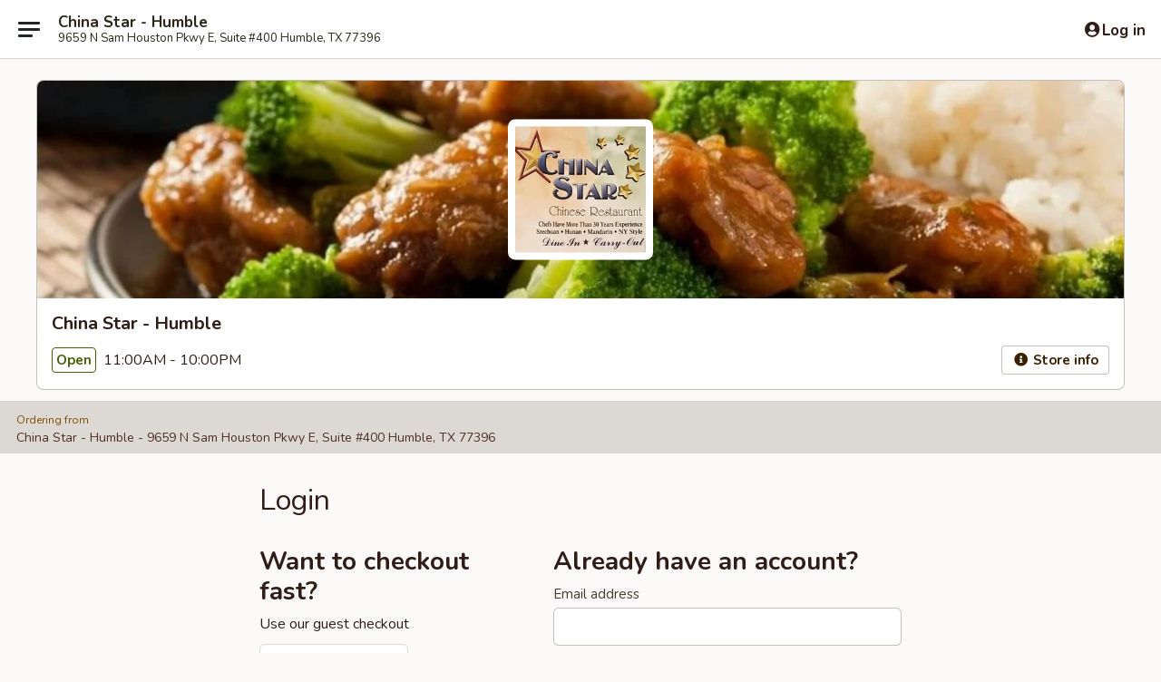

--- FILE ---
content_type: text/html; charset=utf-8
request_url: https://www.google.com/recaptcha/api2/anchor?ar=1&k=6LeS6lMUAAAAADOPnBKluMb49PS1NyzPT1kR87Re&co=aHR0cHM6Ly93d3cuY2hpbmFzdGFyaHVtYmxldHguY29tOjQ0Mw..&hl=en&v=PoyoqOPhxBO7pBk68S4YbpHZ&size=invisible&anchor-ms=20000&execute-ms=30000&cb=2n33aft7ca2k
body_size: 49427
content:
<!DOCTYPE HTML><html dir="ltr" lang="en"><head><meta http-equiv="Content-Type" content="text/html; charset=UTF-8">
<meta http-equiv="X-UA-Compatible" content="IE=edge">
<title>reCAPTCHA</title>
<style type="text/css">
/* cyrillic-ext */
@font-face {
  font-family: 'Roboto';
  font-style: normal;
  font-weight: 400;
  font-stretch: 100%;
  src: url(//fonts.gstatic.com/s/roboto/v48/KFO7CnqEu92Fr1ME7kSn66aGLdTylUAMa3GUBHMdazTgWw.woff2) format('woff2');
  unicode-range: U+0460-052F, U+1C80-1C8A, U+20B4, U+2DE0-2DFF, U+A640-A69F, U+FE2E-FE2F;
}
/* cyrillic */
@font-face {
  font-family: 'Roboto';
  font-style: normal;
  font-weight: 400;
  font-stretch: 100%;
  src: url(//fonts.gstatic.com/s/roboto/v48/KFO7CnqEu92Fr1ME7kSn66aGLdTylUAMa3iUBHMdazTgWw.woff2) format('woff2');
  unicode-range: U+0301, U+0400-045F, U+0490-0491, U+04B0-04B1, U+2116;
}
/* greek-ext */
@font-face {
  font-family: 'Roboto';
  font-style: normal;
  font-weight: 400;
  font-stretch: 100%;
  src: url(//fonts.gstatic.com/s/roboto/v48/KFO7CnqEu92Fr1ME7kSn66aGLdTylUAMa3CUBHMdazTgWw.woff2) format('woff2');
  unicode-range: U+1F00-1FFF;
}
/* greek */
@font-face {
  font-family: 'Roboto';
  font-style: normal;
  font-weight: 400;
  font-stretch: 100%;
  src: url(//fonts.gstatic.com/s/roboto/v48/KFO7CnqEu92Fr1ME7kSn66aGLdTylUAMa3-UBHMdazTgWw.woff2) format('woff2');
  unicode-range: U+0370-0377, U+037A-037F, U+0384-038A, U+038C, U+038E-03A1, U+03A3-03FF;
}
/* math */
@font-face {
  font-family: 'Roboto';
  font-style: normal;
  font-weight: 400;
  font-stretch: 100%;
  src: url(//fonts.gstatic.com/s/roboto/v48/KFO7CnqEu92Fr1ME7kSn66aGLdTylUAMawCUBHMdazTgWw.woff2) format('woff2');
  unicode-range: U+0302-0303, U+0305, U+0307-0308, U+0310, U+0312, U+0315, U+031A, U+0326-0327, U+032C, U+032F-0330, U+0332-0333, U+0338, U+033A, U+0346, U+034D, U+0391-03A1, U+03A3-03A9, U+03B1-03C9, U+03D1, U+03D5-03D6, U+03F0-03F1, U+03F4-03F5, U+2016-2017, U+2034-2038, U+203C, U+2040, U+2043, U+2047, U+2050, U+2057, U+205F, U+2070-2071, U+2074-208E, U+2090-209C, U+20D0-20DC, U+20E1, U+20E5-20EF, U+2100-2112, U+2114-2115, U+2117-2121, U+2123-214F, U+2190, U+2192, U+2194-21AE, U+21B0-21E5, U+21F1-21F2, U+21F4-2211, U+2213-2214, U+2216-22FF, U+2308-230B, U+2310, U+2319, U+231C-2321, U+2336-237A, U+237C, U+2395, U+239B-23B7, U+23D0, U+23DC-23E1, U+2474-2475, U+25AF, U+25B3, U+25B7, U+25BD, U+25C1, U+25CA, U+25CC, U+25FB, U+266D-266F, U+27C0-27FF, U+2900-2AFF, U+2B0E-2B11, U+2B30-2B4C, U+2BFE, U+3030, U+FF5B, U+FF5D, U+1D400-1D7FF, U+1EE00-1EEFF;
}
/* symbols */
@font-face {
  font-family: 'Roboto';
  font-style: normal;
  font-weight: 400;
  font-stretch: 100%;
  src: url(//fonts.gstatic.com/s/roboto/v48/KFO7CnqEu92Fr1ME7kSn66aGLdTylUAMaxKUBHMdazTgWw.woff2) format('woff2');
  unicode-range: U+0001-000C, U+000E-001F, U+007F-009F, U+20DD-20E0, U+20E2-20E4, U+2150-218F, U+2190, U+2192, U+2194-2199, U+21AF, U+21E6-21F0, U+21F3, U+2218-2219, U+2299, U+22C4-22C6, U+2300-243F, U+2440-244A, U+2460-24FF, U+25A0-27BF, U+2800-28FF, U+2921-2922, U+2981, U+29BF, U+29EB, U+2B00-2BFF, U+4DC0-4DFF, U+FFF9-FFFB, U+10140-1018E, U+10190-1019C, U+101A0, U+101D0-101FD, U+102E0-102FB, U+10E60-10E7E, U+1D2C0-1D2D3, U+1D2E0-1D37F, U+1F000-1F0FF, U+1F100-1F1AD, U+1F1E6-1F1FF, U+1F30D-1F30F, U+1F315, U+1F31C, U+1F31E, U+1F320-1F32C, U+1F336, U+1F378, U+1F37D, U+1F382, U+1F393-1F39F, U+1F3A7-1F3A8, U+1F3AC-1F3AF, U+1F3C2, U+1F3C4-1F3C6, U+1F3CA-1F3CE, U+1F3D4-1F3E0, U+1F3ED, U+1F3F1-1F3F3, U+1F3F5-1F3F7, U+1F408, U+1F415, U+1F41F, U+1F426, U+1F43F, U+1F441-1F442, U+1F444, U+1F446-1F449, U+1F44C-1F44E, U+1F453, U+1F46A, U+1F47D, U+1F4A3, U+1F4B0, U+1F4B3, U+1F4B9, U+1F4BB, U+1F4BF, U+1F4C8-1F4CB, U+1F4D6, U+1F4DA, U+1F4DF, U+1F4E3-1F4E6, U+1F4EA-1F4ED, U+1F4F7, U+1F4F9-1F4FB, U+1F4FD-1F4FE, U+1F503, U+1F507-1F50B, U+1F50D, U+1F512-1F513, U+1F53E-1F54A, U+1F54F-1F5FA, U+1F610, U+1F650-1F67F, U+1F687, U+1F68D, U+1F691, U+1F694, U+1F698, U+1F6AD, U+1F6B2, U+1F6B9-1F6BA, U+1F6BC, U+1F6C6-1F6CF, U+1F6D3-1F6D7, U+1F6E0-1F6EA, U+1F6F0-1F6F3, U+1F6F7-1F6FC, U+1F700-1F7FF, U+1F800-1F80B, U+1F810-1F847, U+1F850-1F859, U+1F860-1F887, U+1F890-1F8AD, U+1F8B0-1F8BB, U+1F8C0-1F8C1, U+1F900-1F90B, U+1F93B, U+1F946, U+1F984, U+1F996, U+1F9E9, U+1FA00-1FA6F, U+1FA70-1FA7C, U+1FA80-1FA89, U+1FA8F-1FAC6, U+1FACE-1FADC, U+1FADF-1FAE9, U+1FAF0-1FAF8, U+1FB00-1FBFF;
}
/* vietnamese */
@font-face {
  font-family: 'Roboto';
  font-style: normal;
  font-weight: 400;
  font-stretch: 100%;
  src: url(//fonts.gstatic.com/s/roboto/v48/KFO7CnqEu92Fr1ME7kSn66aGLdTylUAMa3OUBHMdazTgWw.woff2) format('woff2');
  unicode-range: U+0102-0103, U+0110-0111, U+0128-0129, U+0168-0169, U+01A0-01A1, U+01AF-01B0, U+0300-0301, U+0303-0304, U+0308-0309, U+0323, U+0329, U+1EA0-1EF9, U+20AB;
}
/* latin-ext */
@font-face {
  font-family: 'Roboto';
  font-style: normal;
  font-weight: 400;
  font-stretch: 100%;
  src: url(//fonts.gstatic.com/s/roboto/v48/KFO7CnqEu92Fr1ME7kSn66aGLdTylUAMa3KUBHMdazTgWw.woff2) format('woff2');
  unicode-range: U+0100-02BA, U+02BD-02C5, U+02C7-02CC, U+02CE-02D7, U+02DD-02FF, U+0304, U+0308, U+0329, U+1D00-1DBF, U+1E00-1E9F, U+1EF2-1EFF, U+2020, U+20A0-20AB, U+20AD-20C0, U+2113, U+2C60-2C7F, U+A720-A7FF;
}
/* latin */
@font-face {
  font-family: 'Roboto';
  font-style: normal;
  font-weight: 400;
  font-stretch: 100%;
  src: url(//fonts.gstatic.com/s/roboto/v48/KFO7CnqEu92Fr1ME7kSn66aGLdTylUAMa3yUBHMdazQ.woff2) format('woff2');
  unicode-range: U+0000-00FF, U+0131, U+0152-0153, U+02BB-02BC, U+02C6, U+02DA, U+02DC, U+0304, U+0308, U+0329, U+2000-206F, U+20AC, U+2122, U+2191, U+2193, U+2212, U+2215, U+FEFF, U+FFFD;
}
/* cyrillic-ext */
@font-face {
  font-family: 'Roboto';
  font-style: normal;
  font-weight: 500;
  font-stretch: 100%;
  src: url(//fonts.gstatic.com/s/roboto/v48/KFO7CnqEu92Fr1ME7kSn66aGLdTylUAMa3GUBHMdazTgWw.woff2) format('woff2');
  unicode-range: U+0460-052F, U+1C80-1C8A, U+20B4, U+2DE0-2DFF, U+A640-A69F, U+FE2E-FE2F;
}
/* cyrillic */
@font-face {
  font-family: 'Roboto';
  font-style: normal;
  font-weight: 500;
  font-stretch: 100%;
  src: url(//fonts.gstatic.com/s/roboto/v48/KFO7CnqEu92Fr1ME7kSn66aGLdTylUAMa3iUBHMdazTgWw.woff2) format('woff2');
  unicode-range: U+0301, U+0400-045F, U+0490-0491, U+04B0-04B1, U+2116;
}
/* greek-ext */
@font-face {
  font-family: 'Roboto';
  font-style: normal;
  font-weight: 500;
  font-stretch: 100%;
  src: url(//fonts.gstatic.com/s/roboto/v48/KFO7CnqEu92Fr1ME7kSn66aGLdTylUAMa3CUBHMdazTgWw.woff2) format('woff2');
  unicode-range: U+1F00-1FFF;
}
/* greek */
@font-face {
  font-family: 'Roboto';
  font-style: normal;
  font-weight: 500;
  font-stretch: 100%;
  src: url(//fonts.gstatic.com/s/roboto/v48/KFO7CnqEu92Fr1ME7kSn66aGLdTylUAMa3-UBHMdazTgWw.woff2) format('woff2');
  unicode-range: U+0370-0377, U+037A-037F, U+0384-038A, U+038C, U+038E-03A1, U+03A3-03FF;
}
/* math */
@font-face {
  font-family: 'Roboto';
  font-style: normal;
  font-weight: 500;
  font-stretch: 100%;
  src: url(//fonts.gstatic.com/s/roboto/v48/KFO7CnqEu92Fr1ME7kSn66aGLdTylUAMawCUBHMdazTgWw.woff2) format('woff2');
  unicode-range: U+0302-0303, U+0305, U+0307-0308, U+0310, U+0312, U+0315, U+031A, U+0326-0327, U+032C, U+032F-0330, U+0332-0333, U+0338, U+033A, U+0346, U+034D, U+0391-03A1, U+03A3-03A9, U+03B1-03C9, U+03D1, U+03D5-03D6, U+03F0-03F1, U+03F4-03F5, U+2016-2017, U+2034-2038, U+203C, U+2040, U+2043, U+2047, U+2050, U+2057, U+205F, U+2070-2071, U+2074-208E, U+2090-209C, U+20D0-20DC, U+20E1, U+20E5-20EF, U+2100-2112, U+2114-2115, U+2117-2121, U+2123-214F, U+2190, U+2192, U+2194-21AE, U+21B0-21E5, U+21F1-21F2, U+21F4-2211, U+2213-2214, U+2216-22FF, U+2308-230B, U+2310, U+2319, U+231C-2321, U+2336-237A, U+237C, U+2395, U+239B-23B7, U+23D0, U+23DC-23E1, U+2474-2475, U+25AF, U+25B3, U+25B7, U+25BD, U+25C1, U+25CA, U+25CC, U+25FB, U+266D-266F, U+27C0-27FF, U+2900-2AFF, U+2B0E-2B11, U+2B30-2B4C, U+2BFE, U+3030, U+FF5B, U+FF5D, U+1D400-1D7FF, U+1EE00-1EEFF;
}
/* symbols */
@font-face {
  font-family: 'Roboto';
  font-style: normal;
  font-weight: 500;
  font-stretch: 100%;
  src: url(//fonts.gstatic.com/s/roboto/v48/KFO7CnqEu92Fr1ME7kSn66aGLdTylUAMaxKUBHMdazTgWw.woff2) format('woff2');
  unicode-range: U+0001-000C, U+000E-001F, U+007F-009F, U+20DD-20E0, U+20E2-20E4, U+2150-218F, U+2190, U+2192, U+2194-2199, U+21AF, U+21E6-21F0, U+21F3, U+2218-2219, U+2299, U+22C4-22C6, U+2300-243F, U+2440-244A, U+2460-24FF, U+25A0-27BF, U+2800-28FF, U+2921-2922, U+2981, U+29BF, U+29EB, U+2B00-2BFF, U+4DC0-4DFF, U+FFF9-FFFB, U+10140-1018E, U+10190-1019C, U+101A0, U+101D0-101FD, U+102E0-102FB, U+10E60-10E7E, U+1D2C0-1D2D3, U+1D2E0-1D37F, U+1F000-1F0FF, U+1F100-1F1AD, U+1F1E6-1F1FF, U+1F30D-1F30F, U+1F315, U+1F31C, U+1F31E, U+1F320-1F32C, U+1F336, U+1F378, U+1F37D, U+1F382, U+1F393-1F39F, U+1F3A7-1F3A8, U+1F3AC-1F3AF, U+1F3C2, U+1F3C4-1F3C6, U+1F3CA-1F3CE, U+1F3D4-1F3E0, U+1F3ED, U+1F3F1-1F3F3, U+1F3F5-1F3F7, U+1F408, U+1F415, U+1F41F, U+1F426, U+1F43F, U+1F441-1F442, U+1F444, U+1F446-1F449, U+1F44C-1F44E, U+1F453, U+1F46A, U+1F47D, U+1F4A3, U+1F4B0, U+1F4B3, U+1F4B9, U+1F4BB, U+1F4BF, U+1F4C8-1F4CB, U+1F4D6, U+1F4DA, U+1F4DF, U+1F4E3-1F4E6, U+1F4EA-1F4ED, U+1F4F7, U+1F4F9-1F4FB, U+1F4FD-1F4FE, U+1F503, U+1F507-1F50B, U+1F50D, U+1F512-1F513, U+1F53E-1F54A, U+1F54F-1F5FA, U+1F610, U+1F650-1F67F, U+1F687, U+1F68D, U+1F691, U+1F694, U+1F698, U+1F6AD, U+1F6B2, U+1F6B9-1F6BA, U+1F6BC, U+1F6C6-1F6CF, U+1F6D3-1F6D7, U+1F6E0-1F6EA, U+1F6F0-1F6F3, U+1F6F7-1F6FC, U+1F700-1F7FF, U+1F800-1F80B, U+1F810-1F847, U+1F850-1F859, U+1F860-1F887, U+1F890-1F8AD, U+1F8B0-1F8BB, U+1F8C0-1F8C1, U+1F900-1F90B, U+1F93B, U+1F946, U+1F984, U+1F996, U+1F9E9, U+1FA00-1FA6F, U+1FA70-1FA7C, U+1FA80-1FA89, U+1FA8F-1FAC6, U+1FACE-1FADC, U+1FADF-1FAE9, U+1FAF0-1FAF8, U+1FB00-1FBFF;
}
/* vietnamese */
@font-face {
  font-family: 'Roboto';
  font-style: normal;
  font-weight: 500;
  font-stretch: 100%;
  src: url(//fonts.gstatic.com/s/roboto/v48/KFO7CnqEu92Fr1ME7kSn66aGLdTylUAMa3OUBHMdazTgWw.woff2) format('woff2');
  unicode-range: U+0102-0103, U+0110-0111, U+0128-0129, U+0168-0169, U+01A0-01A1, U+01AF-01B0, U+0300-0301, U+0303-0304, U+0308-0309, U+0323, U+0329, U+1EA0-1EF9, U+20AB;
}
/* latin-ext */
@font-face {
  font-family: 'Roboto';
  font-style: normal;
  font-weight: 500;
  font-stretch: 100%;
  src: url(//fonts.gstatic.com/s/roboto/v48/KFO7CnqEu92Fr1ME7kSn66aGLdTylUAMa3KUBHMdazTgWw.woff2) format('woff2');
  unicode-range: U+0100-02BA, U+02BD-02C5, U+02C7-02CC, U+02CE-02D7, U+02DD-02FF, U+0304, U+0308, U+0329, U+1D00-1DBF, U+1E00-1E9F, U+1EF2-1EFF, U+2020, U+20A0-20AB, U+20AD-20C0, U+2113, U+2C60-2C7F, U+A720-A7FF;
}
/* latin */
@font-face {
  font-family: 'Roboto';
  font-style: normal;
  font-weight: 500;
  font-stretch: 100%;
  src: url(//fonts.gstatic.com/s/roboto/v48/KFO7CnqEu92Fr1ME7kSn66aGLdTylUAMa3yUBHMdazQ.woff2) format('woff2');
  unicode-range: U+0000-00FF, U+0131, U+0152-0153, U+02BB-02BC, U+02C6, U+02DA, U+02DC, U+0304, U+0308, U+0329, U+2000-206F, U+20AC, U+2122, U+2191, U+2193, U+2212, U+2215, U+FEFF, U+FFFD;
}
/* cyrillic-ext */
@font-face {
  font-family: 'Roboto';
  font-style: normal;
  font-weight: 900;
  font-stretch: 100%;
  src: url(//fonts.gstatic.com/s/roboto/v48/KFO7CnqEu92Fr1ME7kSn66aGLdTylUAMa3GUBHMdazTgWw.woff2) format('woff2');
  unicode-range: U+0460-052F, U+1C80-1C8A, U+20B4, U+2DE0-2DFF, U+A640-A69F, U+FE2E-FE2F;
}
/* cyrillic */
@font-face {
  font-family: 'Roboto';
  font-style: normal;
  font-weight: 900;
  font-stretch: 100%;
  src: url(//fonts.gstatic.com/s/roboto/v48/KFO7CnqEu92Fr1ME7kSn66aGLdTylUAMa3iUBHMdazTgWw.woff2) format('woff2');
  unicode-range: U+0301, U+0400-045F, U+0490-0491, U+04B0-04B1, U+2116;
}
/* greek-ext */
@font-face {
  font-family: 'Roboto';
  font-style: normal;
  font-weight: 900;
  font-stretch: 100%;
  src: url(//fonts.gstatic.com/s/roboto/v48/KFO7CnqEu92Fr1ME7kSn66aGLdTylUAMa3CUBHMdazTgWw.woff2) format('woff2');
  unicode-range: U+1F00-1FFF;
}
/* greek */
@font-face {
  font-family: 'Roboto';
  font-style: normal;
  font-weight: 900;
  font-stretch: 100%;
  src: url(//fonts.gstatic.com/s/roboto/v48/KFO7CnqEu92Fr1ME7kSn66aGLdTylUAMa3-UBHMdazTgWw.woff2) format('woff2');
  unicode-range: U+0370-0377, U+037A-037F, U+0384-038A, U+038C, U+038E-03A1, U+03A3-03FF;
}
/* math */
@font-face {
  font-family: 'Roboto';
  font-style: normal;
  font-weight: 900;
  font-stretch: 100%;
  src: url(//fonts.gstatic.com/s/roboto/v48/KFO7CnqEu92Fr1ME7kSn66aGLdTylUAMawCUBHMdazTgWw.woff2) format('woff2');
  unicode-range: U+0302-0303, U+0305, U+0307-0308, U+0310, U+0312, U+0315, U+031A, U+0326-0327, U+032C, U+032F-0330, U+0332-0333, U+0338, U+033A, U+0346, U+034D, U+0391-03A1, U+03A3-03A9, U+03B1-03C9, U+03D1, U+03D5-03D6, U+03F0-03F1, U+03F4-03F5, U+2016-2017, U+2034-2038, U+203C, U+2040, U+2043, U+2047, U+2050, U+2057, U+205F, U+2070-2071, U+2074-208E, U+2090-209C, U+20D0-20DC, U+20E1, U+20E5-20EF, U+2100-2112, U+2114-2115, U+2117-2121, U+2123-214F, U+2190, U+2192, U+2194-21AE, U+21B0-21E5, U+21F1-21F2, U+21F4-2211, U+2213-2214, U+2216-22FF, U+2308-230B, U+2310, U+2319, U+231C-2321, U+2336-237A, U+237C, U+2395, U+239B-23B7, U+23D0, U+23DC-23E1, U+2474-2475, U+25AF, U+25B3, U+25B7, U+25BD, U+25C1, U+25CA, U+25CC, U+25FB, U+266D-266F, U+27C0-27FF, U+2900-2AFF, U+2B0E-2B11, U+2B30-2B4C, U+2BFE, U+3030, U+FF5B, U+FF5D, U+1D400-1D7FF, U+1EE00-1EEFF;
}
/* symbols */
@font-face {
  font-family: 'Roboto';
  font-style: normal;
  font-weight: 900;
  font-stretch: 100%;
  src: url(//fonts.gstatic.com/s/roboto/v48/KFO7CnqEu92Fr1ME7kSn66aGLdTylUAMaxKUBHMdazTgWw.woff2) format('woff2');
  unicode-range: U+0001-000C, U+000E-001F, U+007F-009F, U+20DD-20E0, U+20E2-20E4, U+2150-218F, U+2190, U+2192, U+2194-2199, U+21AF, U+21E6-21F0, U+21F3, U+2218-2219, U+2299, U+22C4-22C6, U+2300-243F, U+2440-244A, U+2460-24FF, U+25A0-27BF, U+2800-28FF, U+2921-2922, U+2981, U+29BF, U+29EB, U+2B00-2BFF, U+4DC0-4DFF, U+FFF9-FFFB, U+10140-1018E, U+10190-1019C, U+101A0, U+101D0-101FD, U+102E0-102FB, U+10E60-10E7E, U+1D2C0-1D2D3, U+1D2E0-1D37F, U+1F000-1F0FF, U+1F100-1F1AD, U+1F1E6-1F1FF, U+1F30D-1F30F, U+1F315, U+1F31C, U+1F31E, U+1F320-1F32C, U+1F336, U+1F378, U+1F37D, U+1F382, U+1F393-1F39F, U+1F3A7-1F3A8, U+1F3AC-1F3AF, U+1F3C2, U+1F3C4-1F3C6, U+1F3CA-1F3CE, U+1F3D4-1F3E0, U+1F3ED, U+1F3F1-1F3F3, U+1F3F5-1F3F7, U+1F408, U+1F415, U+1F41F, U+1F426, U+1F43F, U+1F441-1F442, U+1F444, U+1F446-1F449, U+1F44C-1F44E, U+1F453, U+1F46A, U+1F47D, U+1F4A3, U+1F4B0, U+1F4B3, U+1F4B9, U+1F4BB, U+1F4BF, U+1F4C8-1F4CB, U+1F4D6, U+1F4DA, U+1F4DF, U+1F4E3-1F4E6, U+1F4EA-1F4ED, U+1F4F7, U+1F4F9-1F4FB, U+1F4FD-1F4FE, U+1F503, U+1F507-1F50B, U+1F50D, U+1F512-1F513, U+1F53E-1F54A, U+1F54F-1F5FA, U+1F610, U+1F650-1F67F, U+1F687, U+1F68D, U+1F691, U+1F694, U+1F698, U+1F6AD, U+1F6B2, U+1F6B9-1F6BA, U+1F6BC, U+1F6C6-1F6CF, U+1F6D3-1F6D7, U+1F6E0-1F6EA, U+1F6F0-1F6F3, U+1F6F7-1F6FC, U+1F700-1F7FF, U+1F800-1F80B, U+1F810-1F847, U+1F850-1F859, U+1F860-1F887, U+1F890-1F8AD, U+1F8B0-1F8BB, U+1F8C0-1F8C1, U+1F900-1F90B, U+1F93B, U+1F946, U+1F984, U+1F996, U+1F9E9, U+1FA00-1FA6F, U+1FA70-1FA7C, U+1FA80-1FA89, U+1FA8F-1FAC6, U+1FACE-1FADC, U+1FADF-1FAE9, U+1FAF0-1FAF8, U+1FB00-1FBFF;
}
/* vietnamese */
@font-face {
  font-family: 'Roboto';
  font-style: normal;
  font-weight: 900;
  font-stretch: 100%;
  src: url(//fonts.gstatic.com/s/roboto/v48/KFO7CnqEu92Fr1ME7kSn66aGLdTylUAMa3OUBHMdazTgWw.woff2) format('woff2');
  unicode-range: U+0102-0103, U+0110-0111, U+0128-0129, U+0168-0169, U+01A0-01A1, U+01AF-01B0, U+0300-0301, U+0303-0304, U+0308-0309, U+0323, U+0329, U+1EA0-1EF9, U+20AB;
}
/* latin-ext */
@font-face {
  font-family: 'Roboto';
  font-style: normal;
  font-weight: 900;
  font-stretch: 100%;
  src: url(//fonts.gstatic.com/s/roboto/v48/KFO7CnqEu92Fr1ME7kSn66aGLdTylUAMa3KUBHMdazTgWw.woff2) format('woff2');
  unicode-range: U+0100-02BA, U+02BD-02C5, U+02C7-02CC, U+02CE-02D7, U+02DD-02FF, U+0304, U+0308, U+0329, U+1D00-1DBF, U+1E00-1E9F, U+1EF2-1EFF, U+2020, U+20A0-20AB, U+20AD-20C0, U+2113, U+2C60-2C7F, U+A720-A7FF;
}
/* latin */
@font-face {
  font-family: 'Roboto';
  font-style: normal;
  font-weight: 900;
  font-stretch: 100%;
  src: url(//fonts.gstatic.com/s/roboto/v48/KFO7CnqEu92Fr1ME7kSn66aGLdTylUAMa3yUBHMdazQ.woff2) format('woff2');
  unicode-range: U+0000-00FF, U+0131, U+0152-0153, U+02BB-02BC, U+02C6, U+02DA, U+02DC, U+0304, U+0308, U+0329, U+2000-206F, U+20AC, U+2122, U+2191, U+2193, U+2212, U+2215, U+FEFF, U+FFFD;
}

</style>
<link rel="stylesheet" type="text/css" href="https://www.gstatic.com/recaptcha/releases/PoyoqOPhxBO7pBk68S4YbpHZ/styles__ltr.css">
<script nonce="0g8qOqhjNMs6pyKzT2T5-g" type="text/javascript">window['__recaptcha_api'] = 'https://www.google.com/recaptcha/api2/';</script>
<script type="text/javascript" src="https://www.gstatic.com/recaptcha/releases/PoyoqOPhxBO7pBk68S4YbpHZ/recaptcha__en.js" nonce="0g8qOqhjNMs6pyKzT2T5-g">
      
    </script></head>
<body><div id="rc-anchor-alert" class="rc-anchor-alert"></div>
<input type="hidden" id="recaptcha-token" value="[base64]">
<script type="text/javascript" nonce="0g8qOqhjNMs6pyKzT2T5-g">
      recaptcha.anchor.Main.init("[\x22ainput\x22,[\x22bgdata\x22,\x22\x22,\[base64]/[base64]/MjU1Ong/[base64]/[base64]/[base64]/[base64]/[base64]/[base64]/[base64]/[base64]/[base64]/[base64]/[base64]/[base64]/[base64]/[base64]/[base64]\\u003d\x22,\[base64]\\u003d\\u003d\x22,\x22bFdqTV7ChlDCjgTCh8KfwoLDl8O3O8OrX8O9wokHO8KFwpBLw7RRwoBOwol0O8Ozw6DCtiHClMK+b3cXLsKbwpbDtCJTwoNgRsKnAsOnQxjCgXRxFFPCuglLw5YUQMKgE8KDw4LDnW3ClQHDqsK7ecO/wr7CpW/CjELCsEPClyRaKsK4wovCnCUiwq9fw6zCoklADXwOBA0NwoLDozbDj8OzSh7CtsOqWBdbwoY9wqNVwoFgwr3Dl2gJw7LDvSXCn8OvBkXCsC4owrbClDgGA0TCrBk+cMOEWFjCgHEaw67DqsKkwpc3dVbCrl0LM8KdL8OvwoTDvgrCuFDDpMOcRMKcw77CocO7w7VBMR/DuMKofsKhw6RjKsOdw5sNwp7Cm8KOCsKBw4UHw4o7f8OWUk7Cs8O+wrx3w4zCqsKTw53Dh8O7HzHDnsKHAQXCpV7CjnLClMKtw48GesOhXkxfJQV2J0ENw43CoSEiw6zDqmrDpMO8wp8Sw5zCj24fKj3DuE8eB1PDiAkfw4oPJyPCpcOdwpfCjyxYw5Jlw6DDl8K/woPCt3HClcOIwroPwrDCpcO9aMKuKg0Aw7ALBcKzWcK/Xi5/WsKkwp/Cky3Dmlppw7BRI8K8w5fDn8OSw59TWMOnw7fCqULCnkMUQ2Q8w6FnAl3CrsK9w7FGIihITWEdwptww5wAAcKQJi9VwocSw7tieCrDvMOxwrxFw4TDjmdOXsOrbFd/SsObw6/DvsOuGsKnGcOzcsKKw60bGExOwoJAC3HCnSPCh8Khw64YwqcqwqspG07CpsKBZxYzwrLDmsKCwokQwofDjsOHw5x9bQ4fw7ICw5LCmMKHasOBwpdLccK8w55bOcOIw6VwLj3CpG/Cuy7Cl8K4S8O5w43DkSx2w4QHw40+wppow61Mw79cwqUHwozCgQDCggDCsADCjmlIwotxYcKawoJkJQJdERQCw5NtwqUfwrHCn2hqcsK0fsKOQ8OXw5zDm2RPL8OiwrvCtsKAw4rCi8K9w7DDuWFQwr8VDgbCmMKvw7JJA8KaQWVNwrg5ZcOYwqvClms0wo/CvWnDpMOKw6kZHjPDmMKxwoUAWjnDq8OwGsOEbMOVw4MEw6YHNx3DrsOPPsOgB8O4LG7DpUMow5bChsOwD07CkE7CkidJw5/ChCElHsO+McOtwrjCjlYMwrnDl03DpmbCuW3Dkm7CoTjDisKDwokFesK/YnfDvTbCocOvY8ODTHLDglTCvnXDgRTCnsOvATN1wrhXw7HDvcKpw5TDkX3CqcO2w4HCk8OwQhPCpSLDgsOXPsK0SsO2RsKmdsKdw7LDucO6w5NbcmDCsTvCr8OwdsKSwqjChcOSBVQeX8O8w6h/cx0Kwo51Gh7CosOfIcKfwr4Ea8Kvw50rw4nDnMKnw7HDl8OdwrXCj8KUREjCpT8vwpXDpgXCuV7CqMKiCcOtw5spC8KAw7RYT8Opw4t1UVAsw5hiwoXCt8KOw5PDqMOVZBoHQcOvwpHClkzCucOeaMKdwrbDgcOXw73CnQbDpcK/wrVmO8OJInUlBMOOMHHDhVkXfcOEa8KFwrZPZsORwq/CsTN0DVgDw7kFwrTDqsO9wo3Cs8KIYCtzZsOew5QewofCpXdDJMKGwrLCjcORJzRyT8Oqw6xZwoDCvsKQJVPChmnCqMKSw4RYw5fDqcKmcMKZJTHDvsKCK2zCk8OUwrbCjcK7woJyw63CtMK8ZsKGZsKnS17DrcOeRMKDwpU6STNQw6DDrsOzClgWDMOww7EUwr/[base64]/[base64]/DmMKkw7jCqsKGX0bCrMKqV8KFwpU0woLCvcK+V1/ChGh8aMK7w5zCvB7Cm2BAL17DksONWV3Cu2DCl8ODViogMEvDvVjCucOIYlLDnU/DrcK0eMO9w4RQw5TDuMONwoNYw4vDsEtpwqPCug7CiAfDvcKQw687dibCncKBw4TCpzfCqMKjT8O/woQNZsOoJXfCoMKkwo3DsE7Dvxp7w446CyokaG96woMCwpfDrkF2JcOkw4xmXsOhw5/CpsOFw6fDuwJPwp8Nw60Twqx1FTrChDAyH8OxwqLCmR7ChgJBCxTCk8O5GcKdw6fCnHLDs1VMw41OwqnCth/CqwvCkcO+TcKjwpRsfXfCm8OBSsKBKMK3AsOFaMKwTMKNw43CkHFOw6FrI2MFwoZ5wow8H38cKMKmAcOKw77Dt8KcInDCsh50UhXDoC3CmlXCi8KvZMK6d0nDsRFrV8K3wq/[base64]/DjzslwqDDgMKyJ8Oiw7DCgsO0w7HDr2IYw7XCjynDhhbCiSBHw7ogwq/DkcONwrHCqMOnPcK9wqfDv8K4wqHCvEcnMErCs8KBE8KWwpl8ZyV8w5FVUGrDmcOGw67DgMOjN17DgivDnWDDhcOpwqMEVR/Dt8Ojw4lzw7rDpmsgAsKDw6ExAxzDolBrwp3CncKYH8KiS8K7w4Y/a8OMw7/[base64]/[base64]/DrXbDjMKWLsOdw61ObMOQGEzDsMKHw7rDoX0XMsOIwrfCv3LCl1FtOcKYTFXDgcKUegPCoynDgMKxEMOqwpkhIiXDrQzCqjJew43DnEbDkMOWwo4XHxxaaCkfICANEsOqwogsQVbClMONw6/DvsKQwrHDsD7Cv8KYw5XDlsKDw7VITirDiTIpw5rDosOVD8O6wqTDkT/[base64]/DtcKjMMOYw5powpR+w5QQKxTClDo1eT7CpBDCmMKmw77Cm1NJfcO3w6HCtcK3RcOyw7PCp05jwqLCmmAdw4pCP8K8O1fCrWRodMO2JsKPPcKxw7Mqw5sLa8O6w4DCssOWQ0PDh8KIw4HCuMKTw5FiwoUieVNMwqXDhCIpbMKiV8KzGMOuw6srZDbDk2YhHyN/worCi8O0w5xITMKMMCsbAF8bPMOTaDdvHcOYTMKrNnE0eMOvw73CosO0woDCr8KLbRDDqcKrwoPDhxQ2w5xiwq7DjDXDhCvDi8OFw4fChHscQUJpwpFwPC3DsUTCn2l7P1hAOMKPWMK9wqTCl2UDER/[base64]/CmsOLw5TClsO6NwE/SMOMw7HDjMOMw5/[base64]/DtsOrwp9PwpQ4JsOFP1TCkMKowobDihcgLnnDgcOmw5p/[base64]/Cp8Olw5DDg0fDmDYrwrxnwrbDrsK0EsKaccOXb8KdwrFjw7FDwq8SwoQcwp/Dm3nDrcKHwpPCtcKlw7DDr8Ktw7FqNXbDoENswq0IDcO/w69TW8OkSgV6woEGwpJMwq/Cn3XDrgvCmUDDm2sfAzF9LMOrXBDCm8Ouwp1/LsOONMONw4DDjEnCm8OeXMOcw5wIwp4nHAwbwpFLwqxtEsO2eMOxYEtkwrPDs8OYwpPDisOsK8O3wr/DusOiXcKRKEvDpQ/Dkg/Cv2bDksOHwr3DlMO7w7TClWZqLjU3XMKdw7PCpiViwooefU3CpzPDn8O6w7bDkAfDlVzDq8K1w77DnMKxw7zDhSMHD8OlRsKVJDbDijbDrWHDicOdfzrCrhpkwqJSwoDCm8KxEGN/wqc/w5vCg2HDgGXDixDDvMOWRgDCt00/Ol4xw7Vqw4bChcOmfxN7w7EEcgY0fnENPSbDvMK5w67Djg3DixRUbhdDwqrCsHLCtRzDn8KhA1PCr8KLJyHDvcKcEGpYPxh2WWxiBxXDmhF5w6xHwqcpTcK/X8K1w5fDuQ4QbsO4XF/DrMKswq/[base64]/wqHCh8KfCsO4wqFkbwLDqEQnwonCuTTDjcO6K8OFNRZIw6/[base64]/CvsKNXUUTw40nHz/CsMOdw5XDuWXDu8KQw7BNw5fDssOAOMKNw70mw6/DqsOSE8KXUcKQw47Cih3CgMOMXMKnw5RWwrAdYcOqw7gCwrR2w6vDrw/CsELCrgYwWsO9FcKhdsKaw64/TmoIB8KpaCrChy9gAMO+wo1QA1gZwqzDqHHDm8KbRcOqwqXDsG/Du8OswqnClyYtw7PCgmzDgMO7w7FUbsKDN8OMw4DCvWJIJ8K0w74nJMKLw4BowqlyOm5cwrzCjcK0wpcOUsOaw7LDjDAWY8OIwrYcb8Kxw6JOXcOiw4DCqzXCtcOLUMO1CELDqRwLw6jChGvCtmMKw5VkSDdAXBZ3w55sTh5Ow67DrxFwF8OHTcKXKwMVEB/DtsK4woR1woTDs04SwqXCtAIrFMKbZMKVRn/Dr2XDkMK3P8K5w6rDuMOEUMO7esOuZUZ/w7F3w6XCkQoQKsKjwqoZw5/Cm8OWVXXDl8OqwpxXEFHCmg9UwpTDn3fClMOQJcO/UcOvd8OeGB3Dg1hxU8KfesOLwo3DglJEKcONwrg2BwHCv8OTwpPDncO2EEhjwpnDt3DDuQQ1w5cqw4oawo7CnA8Uw4sAwqluw4zCgMKEw4xIFA1/D0gvI1TCpX3CrsO2woVJw7xzK8OowpYwRh9Uw7VYw5XDk8KCw4FxWl7DpMK+A8OndcKiw7zCpMOTA2PDiT0xHMK5S8OcwoDCjicxMXl/QMOcAsKpLcK+wqlQw7HCuMKRJwPCpMKpwo4SwokZw6jDl0sawqtCOCc4woHChHk6fEVew7HCgHQPYhTDpsOGTEXDncKrwotLwohXU8OTRBF/PMOwJVFRw4VYwpxxw7vDk8O5w4EmaH4Cwo9HO8OQwpnCuWBhZEtlw4IuInPCmMKawrlEwoJFwqHDocKow4Edwr9vwrzDosKkw5HCtWfDvcKIMglNBkFNwpBFw75GUsOXw6jDonQDHjTDusKRwrZvwpkCQsKww61HfVDCvV5nwpsPw43ClyfDlX5qw53Dil/[base64]/Q8K7RDhJBsKJwrfCp8ObwoJHd8KTw4vCkcKpSHB5c8K8w4NfwqMvQ8K7w48kw6E1XsOEw68owqFAPcONwoYLw73DoXPCrkDCtsO0wrEzwqfCii3DqVV1bcKNw7B1w5/Cj8K0w57Dn2jDjcKMwr9XcgnChsOYw7TChw/DpsO7wrHDjhDCocKzXsOeVzE+JwbCikTCkMKraMKMKsKtPUlndntqw4wvwqbCo8KkH8OBNcKsw55zZCQowqtfJD/[base64]/Cr8OCaknDhsOkF8Kjw7QtwovDhj1fdAk1OWHCtkN2IsKXwowrw4ZtwplOwojCisOFw6BYUUkaM8KLw6Bud8KMXsOrLhDCpU4Kw6DDhgTDjMOqR2TDoMOpwp/DtV08wpfCpMKGUMO9w7zDv04FIhDCsMKXwrrDo8K0OwxnTDwMQMKfwp3ChMK/w43CvVHDjSXDnsOFwpnDu0tLSsKxZsOgS19KXcKhwqcnw4IeYXnDo8OmbCBeIsKrwq7ChgNgw61JL3w+ZBTCs3/ClsO/w4PDtMO2NArDicKmw6LDmMK2KBdCcl7CscOPMmnCpFlLw6d4w6JDNSnDuMOYw5hhGG45I8Knw4YZBcKxw4ZvOGh4XSPDmkB2QMOWwqtGw5PCiyTCg8O/wqA6V8KMMSUqJVsKwp3DjsOpVsKIw6PDihR/a0zCsE8iwohgwrXCrUZbdjhGwobCpAk3WVwbJMOTHcO7w5cYworDvivDpiJlwq/[base64]/ChMKCw7lGw44xP8OPbsK3w4F2w7vCv0dPcRAyJMOiEx58ZcKrFRrDryZPfXkPwrvCsMOOw7/CnMKlRcKsUsKee2Jowptkw7TCpWEmfMKEcnnDilbCpsKxN0LCjsKmDcOtVy9Ab8OvLMO3HkLDnGtBwrkrwpANH8Olwo3CucK1woDCgcOhw70YwpNCw7HChUbCscOpwpbCgDPCj8Oow5MmS8KlMRPCucOfSsKbdcKSw67Cn23CrMKgSMK8AAIFw47DtcK+w7odB8Kcw7/CnBfCksKqJsKdw7xUw5PCqsOQwoTCvChYw6Qkw4rDn8OGHcK3wrjCh8KHVMOSMjMiw5YYwqsEw6LDlmHCv8O0EDIPw7HDiMKkTjlPw4DCkMO+w6MkwoHDocO9w4LDgCl/dEnCpzQPwrbDgsOBLivDscO+U8KzWMOWwrTDgg1HwrvChHQnHV/CnsObd2dYaB9Fwrpiw512DMKDesKgRSctMzHDnMK7UCwrwq4vw6VbIcOKXH9iwo7Dow5lw4nCmHp1wp/CqsOUai8Yc3cZAyExwozDpsOOwrdewr7DtU7DgsK+FMOBME/Ds8OcYMK2wrbChhzCs8O2cMKsCEfCnTrCrsOQLCvDixvDvMOKTMKNOggpbEQUFl3CjsOXwooowoBUBSVtw5HCusKSw6/DjcK+w4LCoDMFCcKLIhvDsA1aw53CvcO+U8O7wpXDjCLDrMKVwoFWHsK5wqnDgMKjRScOccKow4/DoSQkeh83wo3DjMONw70oR27CqMKhwrvCu8KUwonComwAw5NIw5jDpT7DisOhWl1DD387w4pXdMKMw5VoZkrDhsK6wrzDulENJMKqLsKhw7onw6dtH8KeFEDDgCERfsOXw5NfwpJBZ3x/[base64]/DqsK1w6PCmR/DtXNEDsOwEn9QR0bDoWx3wr7CgEzCg8OpHhUJw6AmKWNew5/CgMOKO0vCn2UoTcOzBMKGCMOqSsOfwosywpXDqjoPHDbDhD7DnCnCgUNqUsKhw7luJMOWImwLwpbDq8KZEkBHW8KCJcOHwqLDuCTDjigsMXFTwpbCnQ/[base64]/CqX/Cp8OyPsOfAMOQd1fDsWvCvgfCvQhywoQJGsOAAsOLwpPCnGMPSCfCvcKRaxhLw4xgwrwtw7U/YhUuwrAEOlXCvHTCskNOwpDCtsKPwoRlwqXDrMOnf2cWSMKDVMKjwqYobcO6w5pEKSc/w6DCry8/SsOyAMKiaMOrwrhRX8Kqw5zDuhUIEUAXUMOgX8KRw7M3G3HDmmo7J8OfwrXDq2fDtTkiwp7DhQDDj8KCw5bDu0tuTXhQH8OTwq8OC8KFwqzDrMKUwrjDnhspw6dzcXlJG8OLwojCiHEwIMKHwr/Cl0c8E3zCsS4/bMOCJcK7YSTDgsORTcK/wqMWwobDmALDiwxDEwRcdkTDpcOoFVzDpcK8CcKgKnllCMKdw7QzTsK/w4F9w5fCjzbCvMKZZUPCnw/DsFrDnMKrw5dtPcKSwqHDt8O4BMOQw4/[base64]/wrMsw6IxEMKXLTzDhcKGw5HCqsOHw5kyw7YCITHCpV8KRMOtw6XCoj/DssOoVMKhNMKxw5Ulw5PChB/Cjwt2CsKAecOpMVZJRcK6XsO4wrwTacOjdm/CkcOAw4nCpsONc2fDhRIVZcKwdgTDgMOFwpMZw71rOj8hYcK8OcKbw77CpMOpw4fDiMO8w4/CoVHDh8KZwq93MDLDi0/ClcO9WMOWw6XDhXRbwrbDt20Mw6nDo3TDviMYc8ObwpIow6hfw7PCucOVw6TDplVSJn3CscO8YRpuZsOUwrQiL1/DicOkwrrDtEZNw4UEPncZw5hdwqHCicOTwpk4wqbCucO3wqxDwoYTw4ZhFxzDjzp5Yxl9woh8Q19qX8KFwrXDgFNVNWhkwqrDoMKvATkAJkg/wpjDl8Kuw6jCicO+w7Mqw6TDvsKawpN0aMObw5nDvMK4w7XChlhMw67CosKsV8OxI8K2w5LDgMOfVsOFLzRDV0nDtDxxwrcvwrvDg1HDhjbCj8OWw4bDjHHDssKDfATCqR1CwrB8PsOAFwfDrlDCtyh5O8OWUyDCjxJuw6zDlQcIw5TCjA/DumZvwoNDQwkpwocDwql6RSbDtX5kcMOww5EKwpPCv8KvBMOMeMKOw4LDn8OnXGo3w4PDg8KxwpFzw6HChUbCrMOQw79/wpR5w7HDrcOsw5YhQDnCiSN1wrM2wq3CqsOGwpBJIUlZw5d2w4jDqFXCv8K5w7AMwppYwqAVdcOSwr3CkW5MwoZgCXMAwp7DhVXCqgt8w44/w5bCgEbClBvCnsOww4lDJMOmw6vCsFUDKcOEw5M6w7tlSMK6SMK3w4p8cSQxwqk4woMhEAFUw64iw7J9wo0vw6crCTgGQSRyw5kdJE9lNsONT2vDhgUJBl1Yw7BlYMKFeXbDklLDsHRYdEXDgMK/w75GTivCtV7DhjLCkcO7CsK+U8O2woclAsKJWcOUwqMYwqHDghMgwqsaLcO7wp7Dm8KAQsO6fcOiVRDCv8KNT8ODw6Faw7haEVoZUcKUwoPCt2bDqWnDjkvDk8OjwrJzwrBSwovCqHlXKnV9w4Nifx3ClgMHbgfCiCTCtWZpPRwXKg/CvMOkBMOLbsO5w6HCnjDDi8K7JMOGw79lZMO7TH/[base64]/w4bDvg1mb8Ktw5tvwpVtw786w7cqYMKOFcOpLcOrLDQCQhxaVg3DryPCmcKJVcOhwq0PMA1gLsKEwqzDrj7DiUBEBcKgw7XCpMOcw5vCrcKgCMOmw5LDthjCvsO6worCsGknCMOvwqZKw4kWwo1OwpMTwplpwqlpBBtNXsKPSsKEw6oRVMO4w7fCq8K/[base64]/[base64]/DuBESwrdEcsKswpbCnMKZw6rCkUYswrZcasK1wofDgMK6Rn4aw4NwCMOyJcKzwq0cTQbDtHglw7vCq8KOXF8veDbCtsKcBcKMwo/CjsKPZMKGwpwIaMOichXCqGnDkMKIE8Ouw6fCvMOfw41RQz4Vw7lRb2zDlsOew4teDm3DjyzCtMKewqFkeTQZw6jDpQAlw50bJzDCncOMw43Ch2Ftw4N4w5vCjB/DtjtMw5fDqQjClsKzw5IaaMKwwoPDokrCvWfDhcKGwpYxXWcFw5EfwocOasO5LcOJwrTCpibCjX3DmMKvUT5iX8KqwqnCqMOWwprDucOrDigcTDrDowHDlMKRe0cTQcKnQcOHw7zDssKNNsKwwrRUa8KOw7MYMMOvw6fCkTRBw5/Dr8KXUsOSw6QowpIgworCqMOlasOOw5Bmw7XCr8OQTXzCk05YwoHDiMOZGxnDgTPDvcKBGcO3LjzCncKAR8OxXVA2wqBnMcKBeiQjwqUQKD4awphLw4JqF8OSA8KNwpkaYFjDmnLChzUhwr3DgcKswotlf8Kuw7HCt1/DoQvDnSV1J8O2w4nDuyXDpMOaPcO3FcKHw50FwqdBE2pwInPDlcKgIh/Dv8KvwoLCmMO2Z241DcOgw6InwrXDpUZXXVpLw6ECwpAiBUd6TsORw4FqUHjChGbCmwQXw5DDsMOkw61Kw6/DvgMVw53DucO+OcOoAGtmYXQFwq/[base64]/CnMOrF8KZw5tvMcObw6d/RVvCoMO/wqrCnBnCssK8OMKjw4DDgUvDhsKRwpwLw4LDog55QDgYfcOaw7U2wozCr8KcacOCwozDvsKAwrjCtMO7JCU/Y8KvCMK7VgEEDUfCnAZ+wqY9bnzDnMKgKcOKVMK4wrkGwqvCpz9Yw7/[base64]/[base64]/CoMO6HgrCksKVNCN8w5dPwonDucKwQx/CnMOHOUwYW8KJYj3Dml/CtcOhN1XDqxYkB8OMw7/CpMKxKcOuw53CvFtFwoNNw6pvCwbDlcOsC8Klw6xLGFBMCRlcJsK7Ni5saAHDgmQKFBkiwpLClQPCn8K8wojDksOTwowiIjbDlsKfw5UMWB/DjMOGQjtfwqIlZEZrOsKqw5bDmMKvw7FNw61pbRnCmRp0NcKHwql0QsKuw4IywoVdTcKOwoQDEjE6w5RGRsKiw5NowrvDvMKABHLClMKISAcuw6Aaw4FBXGnCkMOmLVDDryQ+Lh4IfzQ2woRWfhnDl07DhMKrEXU0CsKZYcK/[base64]/Dt8OrVibDjzXDjMK8bDR3fcKGw7TDpGoPw7jCvsO1S8OMw57Ck8Ohw5V+w5TDl8K1ajTCtGRcwpPDqsKYwpE6WV/Dj8OaZsOBwq4AHcOKw6PCusOLw5/CssOuGcOHwpHDg8KCbyJDSw0WB2wGwp48RwNLH34wPsKCGMOof17DjMOpDjwkw5zDngTCvsKsKMOADsO6wpPCuGs0fh9Lw4oUQsKlw4oOIcOXw4bDnWzClTIGw5TChGVDw59IMWNswpnClcKmC23CqMKdMcKyMMKCLMOkw7LDkV/DmsKiJcK9AWzDkAjChMOMw6HCrwJIVcOFwopzZVFNYlXCo20/UMKww6NCwroYPxPCqT3CsDEzwo9uwojDksOVwrjCvMO5JHoAwqRCV8KyXHopEwnCqGxtfihow48qWUsSaGhfc151BDAfw6YcF37CosOgVcK0wr/DmibDh8OQB8OMfXd7wrDDn8K4QxUswogwbcK4w47CgBbCiMKBdA3CucKYw77DsMOkw5AUwoDCisOoe2sdw6TCvm7Cly/Dpj4QQQkOfxA6wrzDgcO1wo04w5HCh8KnR1jDpcKpZhvDq1PDiDjDiyFWw7huw63CsTFyw4XCtD1bNFDCigQ9aW7DljUPw67DqsOJPcO1wqLDqcK8PsKcKsKSw7hVwpxlwqTCohXCrAU9wqPCvixhwpzCnynDp8OoE8OxRl9tSsOCGSo1wpLCmcONw69/G8KqVErCvDrDiivCgcK5LSRqbsOVw4vChCXChMOfw7XChHlnVTzClsOhw7LDiMOBwpLCojBKwqvDq8Oqwotvw5knw5whCEsFw6rDiMKUIS7DosO/fhnDkkPDqsOPOE9hwqEnwpRnw6M7w4rCny9Qw4U+AsOww6oEwrrDrxhsacKIwqPDucOMJsO3eixXbHw1WgLCtMOrYsOZGMKpw70CTMOIJcOve8KkEMKXwpbCkSPDmAdUfx/Ct8K0ehzDocOlw7vCrMObRirDosO7XCpGHH/Cu21Lwo7CicKqL8OwBsOawqfDiwXCjmRlw6HCvsKueTPCv2kkVUXCsWIyUzdjcivCvGxfw4MLwrk4KC5Ow7w1KMK6XMKmFcO4wonCt8KXwoHCrEzCmhBXw6YMw4QVKjvCuG3CukEBOMOrwqEOf2XCjsOxWcK8JsKjaMKcM8O7w6nDr2/Cg1PDkStGF8KkesOtZsOiw5daAwAxw55HYnhiRcOnehw4AsKtJ2stw7PCqxMhJj1CM8OYwpM4FXTCmsOUVcOpw6nDvE4RT8OJwosba8OUZQB6w4URdTDDhcOFcsOnwrHDglzDlhAtwrlef8K5w6/Cim1afsO1wohqOcORwpxDw4vCscKOCATCq8KLbnrDgQQ8w6w1c8K7T8OaG8Kywpc/w5PCqBZ4w4U3w6ILw5Y1w5weeMK6f3VRwrt8wop/IwzCrMODw5jCjxcDw45GXMOAw5bDu8KPXis2w5TCkVjCpg7Dh8KBQTo+wpnCrWAew4fCtytdR0DDlcO4wooZwrvClsOLwpYJwq8YHMO1w4bCj1DCtMOawrzCh8Ozw6IYw4YcWGLDhzlHw5Nrw7F9WlrCuxdsJsOxREkFbzbDs8KzwpfCgm7CnMOlw7V0CsKKEcO/wpBMw7TCn8K3XcKKw6VNw6gbw5Z3U3rDpX1fwr8UwpUfwo7DrcOqDcK5wprDhBoNw7c1bsOXbnHCpzVmw6QLJml2w7fCqFpOeMKBZsKRX8KsAcKHRGjCr07DoMOeAMKWBgnCqHzDt8KcOcObw4V6ccKBf8KTw7zDvsOQwpAIacOgwqvDuT/[base64]/Digx8wrTDisORN2vClQXClsONJsKeDsKgXMOCwoDCjRQbwrQawqDDrDTDgcO4L8O7w4/DncOpw7dVwr52w4dgKDPCo8KkPcK9EcOLRF/DjUbDlcKnw7XDt1A/wpNfw5nDicOBwq5kwo3DosKHV8KFBsK4GcKramzDg3d+wozDlUtDVgLCl8ODdEVHFMOvL8Kqw69BZV/[base64]/CoMO5IMKsMynCsMOawpRPwrhrwoHCqsOIwpDDt1AjwpRwwoQPcMKhKMOwQCgkBcKsw4PCrX1sTlDDjMOGVgZXCMKabR8Xwql2TkXDu8KndMK8VwnDo2/Cv34ANMKSwrcXURcrMEDCuMONHm7CjMOowrACAsK9wr/CrMOKUcOAPMKIwobCkcOCw4/Cnj1Ew4DCucK6b8K8X8KgX8KuIWHCjHLDo8ONE8O/[base64]/DscO8KgfCucOAw4/Di1rDtC4uXMKew7Z7w4TDhykgwrDDrUpvCcOKwpN8wqdtw6hhMcK/UsKfCMONfcKjwqgiwps3w4MgeMOhGMOMVsOSw4zCt8KTwofCrzx5wr7Dkm06XMOdCMKWOMKXTsO4VgRVesKSwpDDqcOFw47Cl8KJVSlqasOVAGZRwrHCpcKpwqXCvcO/NMOVRiluZjBzW2NUesO6bsKyw5rDgcKIwqRVw4/CssOYwoZ9Y8KJfcOSVMO4w74fw6zChsOMwr3DqMOcwp8CBk3Cu2bDhcOfUX/CvsKRw4/DgR7Dik7CkcKGwrplAcOTQsO/w7/[base64]/IT/DvcK1BMKEw79Jw4BGwqJcMHd7U07CpcKAwrDCsUBhwqHCnDnDsj/DhMKPw549KGkffsKQw7TDnsKOZ8OTw5BSwqopw4deQsK9wrt7w7sjwotbWsKVFyZve8Kuw5kWw7rDhsO0woMDw47DoQ/Dqi3CmsOMM3xiIcO4b8K6YUASw6ArwopRw5dtwo0vwqHDqQ/DhsOPDcKbw5FGwpXCjMKYW8K0w43DiyV9UVDDpzbCh8KZBMK1LMObOS4Vw40aw53DtV8AwqnCpGNWa8OCSHXDs8OIFMOWQ1gVDMKCw7s6w7Exw5PDoB3DuS1Vw5QqXGLDncOHw4rDnsOxwqRxNXkIw4U0w4/DhMOdw4V4wrQtwobDn11jw6oxw5V8w7wtw75tw6LCn8KSJWjCunQpwrF/[base64]/DtsK+w6LCj8K2w5nClcKewq5EeAkDwozDlmTDsyVQNsOWfMK5wrnChMOHw5ECwqHCncKAwoUzQjBVBClcw6MUw6vDsMO4T8KRNAzClcOQwrnDncO4IsO/AMOlG8KvSsKTZg7CoyfCqxLDm0zCncOZaRHDg1PCkcKNw4sswp7DuS12wonDgMOpYcKZQntRdU8YwptAZ8Kiw7rCkF1ZcsK6woI9wq07KXjDlm4Fej8LHg3Dt15jZxbDowLDpQRqw6HDm0R/[base64]/ChcKHaUPCh8OzTzwMw6EXw5JFY8Oqw5PCnMOLf8OSNzFYw7nDgcO1wq4vOsKZw406w5fDkX1yYsO8KBzDoMO8LgzCl3HCg2DCjcKPw6nCj8KTBjTCnsOWNFQQwq8GUCNlw6daeG3CqUPDqmM3aMONXcKww73DhlbDucOOw6DDp1jDtS/DrVbCp8OpwohEw6MEIVkIZsK3wprCqSfCi8OCwoDCpRZJAG1/TjzCgm9ew57CtAhowptMB0PCh8KQw4DDtsOhQ1nDvgPCuMKHTMKvO1sww7nDrsKUw5/[base64]/[base64]/[base64]/wrgDwrfCq8Klw6o8LnLCn8K/woEQLUDDjsOsw47CncOYw4Jkwp9NdlrDjw3CtifCpcOAw5DCphMNWMKmwq7Dh316BzbCmCx0wo1OMMKoZFxfTH7Dg0Jjw6sewqHDgjLChkcYwoABKHXCryHCrMOSwp1IS1/Dp8K0wpDCjsOAw7gqX8OjXjHCjMOQHBh4w5IXdTcoR8OMKsKuAGvDtmQ6QnXCty5Bw59pZkHCg8Kjd8OawrHChzXCusOEwoTDocKUATZowo7CusKWw7lDwrwyW8KFKMOyMcO8w4ovwrnDvhPCnsOEJD7Cj0PCtcKvZzvDncObRcOswo3CvMOuwqkOwoBbZy/DvsOhOHwtwpPClgHChl/DgQsUEi9iwqbDu1ckJmjDl0TDrMKAbTlkw6xTKyYCd8KtDMOqGnPCmW/ClcO+w6Qyw5tBSWEpw79nw6jDpV7Co3xBLcOsBm43wpBPZMKfbsOnw63DqCpCwrVqw5zCr0/[base64]/[base64]/DkcK6w4bChsKXw4BSw6LCiAQBdEQpw5zDpMKeGwc8M8O5w7BZUkfDtcKwNXrDsx96wr80w5R/w4BQCA87w6LDpsKbej7DvyE3wq/[base64]/Dl8K/DsKZOVRsw7bDscKZLsKSw4Rnw68+w5HCl1fDqFJHPx3DvsOedsK8w4Msw67CtnbDjQFKw5TCnHTCqsOxLXsoFCZFZkrDo056wrzDp2XDs8Kkw5rDkwjCnsOaV8KGwozCocOsPsOuBxbDmQgiQsOBQkjDqcOLQcKsC8Kzw53CqMKGwpQSwrTDpknCkjZ0I0V/fVnDrXbDo8OXBMOFw6DCksOjwrjChMOQwqgvV0AOERsrZVQCesODwoDChg/[base64]/Cq8OFw6nCgXDCvU5IUGYQw6rCogMLw48NEsOVwpBgFsOlKBlAflgAesKFwo7CkAkaIMKywqxzQ8OQB8KGwoHDk2Yfwo/Cs8KTwpVsw7gzYMOjwojCtxvChcKmwrPDlcOhXcKSYxTDoxHCnWLCkMOYwpnCvcKkwpxRwoAww7TDl3/CusOpwojCglHDpsO8O2sUwqI/w5lGRsKxwrsxfMK1w6TDlArDiXnDihQ8w41twrXDpBnDkcOLX8O0wqjCs8Kmw5MPZhLDp1MAwqMvw4x7wq5LwrlTI8KuQAPCicOxw5TCtMKUY05ywpNPbSRAwpfDiEfCviMdTMO7Ul3CoF/DjMKSwrbDlScKw6jCj8KJw7ZuS8K6wr3DpjzCmlDCkzgaw7fDqGHCgiwRWMO4TcOowr/[base64]/wqjDqsOfWMK3w4wYw5FKEwoTZV1Kw7/CrsOFQ0VgR8OYw43DicOwwp84wpzDoH8wJsOyw788HBbDqcOuw6DDu3DCpTfDqcK5wqRZQwQqw5I6w5fCjsKIw71kw4/DhA4fw4/Cm8OQJHFPwr9Rw7Mdw7AgwoA/CsOiwoh8XGAlO1vCsU44Llk/wrDCqUF2AG3DgBbDvsO7AsOsVm/ChmRSCcKpwrXCpCoew6zDiCXCm8OEaMKXa1YyQsKVwpwvw5kDQsO6c8OJPzXDl8KEF0otwoXDhFFoE8KFw67CncOWwpPDi8O1w4sIw640wrMMw7wxw6rDqX9Ewo0obzzCi8OOfMOtwrhfwpHDlDR5w6Znw5/Cr3jCrD7DmMKFwr9bfcK5HsK3QzvCgMKkCMK2wqBTwpvDqE5sw6s0KF3CjU9Qw6RXYyZdGkPCkcKsw73CusO7IXFpwpzCphAPSsOWQzEewp8twqnCjX/DpmfDiVzDp8O/wrAKw7Zaw6HCjcOrXMKIeifCpsKpwqgZwpxlw7lVw5ZMw60twrhuw4Qia35gw7sCJzVJVg/Dvjk9w7HDscOkw6rCpsKkF8KGEMKrwrBWwpZ7KDfCqyFIOmwZw5XDjlRDwr/DpMOsw45tfDlDw43Cr8KfbyzCncOFI8OkJB7DtTQlNSPCnsOGd3wjecKNDTDDncKFFsOQYwnDmjUNw4/[base64]/DxTCgcOFCyIffR4IZsOfVsKiQzdYJ8Otw5/Dm1stwqwEPBTDlHJtwr3Cn1LDm8ObJSJEwqrCgltKw6bCoitgS0HDqizCnTLCksOdwoLDpcO1bSPDkSPDocKbCykQwojCijVXw6g6asKobcO3SB4jwrF1fMKHLk8Twq0swpDDvsKoBsOEbR/CoyDCi1DCqUDCg8OLw6fDj8Ozwrl+N8O9PGx/PkgFNlvCiE/CqwTCu33CiFMqDsOhHsK1w67CqxHDolrDq8OAQ1rDpsKOJMOfwqrDl8KWbMOLK8K5w6s/N2kHw6nDqiTCvsKZw5bDjDvCvFTCkCRZw4nCsMO5wqA4esKow4PCtC/CgMO1bwTDuMO3wpc4chF0P8KKN2BOw5p9YsORwpLCgMOALMKZw7TClMKWwrrCviNgwoZDwpsEw4rCrMOnalDCtmDCtcKRQzUrwq5Jw5YhPcKQSEQhwqHDvsKbw4VLHVs7S8O7VMKoWcKGfSM2w7xbw4heZMKvYMO/BMKQZsOsw4Qow7nCisKewqbCrVswIMKOw5sAw6jDk8KEwrI4wqpuKVJ+XcOVw7FVw5M4TyDDnG3Dt8OnGgrDlsKMwpLCviLDmgJ/UhMeI2TCimXCl8KEdxtZwrbDqcK7KSEaKMO4dWkUwoZBw5dRA8KWw6vCvBE6wqknLF/[base64]/CssKTEcKfeTvCvMO4w7fChsKvwrrDv8KywqLCgDPDnsKTwpA8wqLCjcK7V3DCsT4NdcKmwo/CqcOUwp0aw59TT8OfwqUMRsOIRMOgw4DCvS0fw4PDg8O+WsOEwoN7XAANwohhwqzCtsOIwqXCoUvDrsO6bUXDjcOiwonDl2kVw4sNwrBTTsKJw78owqLChyYrQy1NwqnCgV/CoCJbw4EMwqzDgcKBKcKNwqhJw5pVacKrw4JIwqUQw6LDg1HCi8KWw5QEMyphw5diPgDDgz7DkW1EDiFpw7pQBUwFwoVmGsKhQ8K8wqnDtlrDtMKQwpzDlsKawpdQSwDCo214wq8+HcOZwrjCuHVOC0PDnsKILsOvNCpxw4PCvQ/CjkpBwql/w5HCn8O/[base64]/CpsKdTid4wrhMLgbCtBTChAfCncKnUyw2wqvCv0XDrMOGwqTChsKfcngJLsOfw4nCo33DjsOWH2dWwqMawpPDoQbDuDdgFsK5wr3Cq8OvY3TDn8KaRDDDqMOMfinCpsOaTEjCnnoUaMKzQMKbwoXCp8KqwqHCmVvDscKWwoVre8O6wqRYwrfDkFnCqCHCh8KzIA/Dui7ClsOqMmLDscOjw6rCvGdsGMOaRlXDhsKWT8O+esKSw7VDwpk0w6PDjMKmwojCosOJwrcIwq3DisOuwpPDk0HDgnVQWDodYRpYw6pqesOWw75yw7vDrGopUCvCjUxXw4sZwpk6w6zDuRrDmlQyw6/[base64]/Cq8O8woZheBnClx9oWw8kwrXDosKXCcOzwpTCgSx1wrMHOj3DjMKlbcOgN8O1OMKvwqDDhWlzw6TDu8KWwpoSwqTCn2vDkMOucMOyw65owrjCuSrCgVp0Rw3DgsOTw5hTV0bCtnnDg8K8elvDlC8XPRPDjSDDm8KQw4c4XysfDcO3w5/Dp29dwrfDlMO9w7ICwpx0w4kCw6wyKMKcwrLClcOBw493FAlPUsKReH7CisK4CsOuw7oxw4sLw45hXVgGwpLCrcOtw4XDi0Vyw6N9wppZw4Iuwo/CgWHCogjDu8KtTQXCoMOdf2vCq8KFMXTDmcORXSJtWS85wq/DnRNBwpIrw4c1w4EPw7AXZzHCkj46NsOCw6TCjsOUQMKqTj7CpUYVw5sWwo3CpsOUakdBw7jDhMK0I0bDnsKHw6TCmjDDlMKtwrUZMMOQw6lZYT7DmsKKwpjDiBHDjyjDn8OuOnjDh8OwZX3DhMKfwpchwrnCpg9dwqPCv3XCoyjDu8OswqHDunwxwrjDlcK4wojChi/[base64]/[base64]/w4jDg8KqdD1Mw6vDhylYw7I5RTlDeznChkLCpX/Cv8KIw7UUw5bDv8O/w5RDOzUdSMOAw5/[base64]/[base64]/[base64]/CvMKAwrx8ejPCqgHCn8KtwprDnTdCYAVzw5JAEsKjwqdsXsKgwrdqwptWTMO/DAtEwo3DlcKaM8Kjw6VGeE3CuzDDlEPCqE9eU0rDry3CmcOaSQUjw4N+woTDm055RDUnbsKGAAnCvcKlPsOEwqQ0XMK3w7hwwr/DrMO3wrwbw4IpwpABWcOLwrACd3/CiRMYwoBhw5TDgMKGZh4fV8KWGR/DqC/CsRc0VgUVwqQkwqHClDvCvwzDk2YuwrnCiEjCgFxuwoZWwq7CqizCj8Onw6IYV1A1bsOBw4nCmsOnwrXDk8OcwqTDpVIPdcK5w4Zmw4/[base64]/[base64]/DksKISTjCo03CicKcVMOiw6LDlkETwpbCkMO7wonDlMK0wqPCqnQkX8OcB05pw5LCqsKgwoDDg8OYwoHDnsKlwrABw70XasKcw7TCuB0hVFw2w5IiX8KpwprDiMKrwqxpwrPDocKa\x22],null,[\x22conf\x22,null,\x226LeS6lMUAAAAADOPnBKluMb49PS1NyzPT1kR87Re\x22,0,null,null,null,1,[21,125,63,73,95,87,41,43,42,83,102,105,109,121],[1017145,797],0,null,null,null,null,0,null,0,null,700,1,null,0,\[base64]/76lBhnEnQkZnOKMAhmv8xEZ\x22,0,0,null,null,1,null,0,0,null,null,null,0],\x22https://www.chinastarhumbletx.com:443\x22,null,[3,1,1],null,null,null,0,3600,[\x22https://www.google.com/intl/en/policies/privacy/\x22,\x22https://www.google.com/intl/en/policies/terms/\x22],\x22UGV7RkcBbuC+EJCUjf6kyT9qT43Vu9nZM1P4RwfC8E0\\u003d\x22,0,0,null,1,1769378470855,0,0,[45,221,64,112,235],null,[209,24,238],\x22RC-zmJAd7ztJ92zmg\x22,null,null,null,null,null,\x220dAFcWeA6E7YHx-wTiYt-se9z1mjN95MTKBohS8bv2vOdTFaIk1hc4Kl11j5zcGRpoZTzT-RFxwS7BZVU6ziVuJfdZFRAkqcNTGw\x22,1769461270924]");
    </script></body></html>

--- FILE ---
content_type: text/html; charset=utf-8
request_url: https://www.google.com/recaptcha/api2/anchor?ar=1&k=6LeS6lMUAAAAADOPnBKluMb49PS1NyzPT1kR87Re&co=aHR0cHM6Ly93d3cuY2hpbmFzdGFyaHVtYmxldHguY29tOjQ0Mw..&hl=en&v=PoyoqOPhxBO7pBk68S4YbpHZ&size=invisible&anchor-ms=20000&execute-ms=30000&cb=iatsjkg68sog
body_size: 49316
content:
<!DOCTYPE HTML><html dir="ltr" lang="en"><head><meta http-equiv="Content-Type" content="text/html; charset=UTF-8">
<meta http-equiv="X-UA-Compatible" content="IE=edge">
<title>reCAPTCHA</title>
<style type="text/css">
/* cyrillic-ext */
@font-face {
  font-family: 'Roboto';
  font-style: normal;
  font-weight: 400;
  font-stretch: 100%;
  src: url(//fonts.gstatic.com/s/roboto/v48/KFO7CnqEu92Fr1ME7kSn66aGLdTylUAMa3GUBHMdazTgWw.woff2) format('woff2');
  unicode-range: U+0460-052F, U+1C80-1C8A, U+20B4, U+2DE0-2DFF, U+A640-A69F, U+FE2E-FE2F;
}
/* cyrillic */
@font-face {
  font-family: 'Roboto';
  font-style: normal;
  font-weight: 400;
  font-stretch: 100%;
  src: url(//fonts.gstatic.com/s/roboto/v48/KFO7CnqEu92Fr1ME7kSn66aGLdTylUAMa3iUBHMdazTgWw.woff2) format('woff2');
  unicode-range: U+0301, U+0400-045F, U+0490-0491, U+04B0-04B1, U+2116;
}
/* greek-ext */
@font-face {
  font-family: 'Roboto';
  font-style: normal;
  font-weight: 400;
  font-stretch: 100%;
  src: url(//fonts.gstatic.com/s/roboto/v48/KFO7CnqEu92Fr1ME7kSn66aGLdTylUAMa3CUBHMdazTgWw.woff2) format('woff2');
  unicode-range: U+1F00-1FFF;
}
/* greek */
@font-face {
  font-family: 'Roboto';
  font-style: normal;
  font-weight: 400;
  font-stretch: 100%;
  src: url(//fonts.gstatic.com/s/roboto/v48/KFO7CnqEu92Fr1ME7kSn66aGLdTylUAMa3-UBHMdazTgWw.woff2) format('woff2');
  unicode-range: U+0370-0377, U+037A-037F, U+0384-038A, U+038C, U+038E-03A1, U+03A3-03FF;
}
/* math */
@font-face {
  font-family: 'Roboto';
  font-style: normal;
  font-weight: 400;
  font-stretch: 100%;
  src: url(//fonts.gstatic.com/s/roboto/v48/KFO7CnqEu92Fr1ME7kSn66aGLdTylUAMawCUBHMdazTgWw.woff2) format('woff2');
  unicode-range: U+0302-0303, U+0305, U+0307-0308, U+0310, U+0312, U+0315, U+031A, U+0326-0327, U+032C, U+032F-0330, U+0332-0333, U+0338, U+033A, U+0346, U+034D, U+0391-03A1, U+03A3-03A9, U+03B1-03C9, U+03D1, U+03D5-03D6, U+03F0-03F1, U+03F4-03F5, U+2016-2017, U+2034-2038, U+203C, U+2040, U+2043, U+2047, U+2050, U+2057, U+205F, U+2070-2071, U+2074-208E, U+2090-209C, U+20D0-20DC, U+20E1, U+20E5-20EF, U+2100-2112, U+2114-2115, U+2117-2121, U+2123-214F, U+2190, U+2192, U+2194-21AE, U+21B0-21E5, U+21F1-21F2, U+21F4-2211, U+2213-2214, U+2216-22FF, U+2308-230B, U+2310, U+2319, U+231C-2321, U+2336-237A, U+237C, U+2395, U+239B-23B7, U+23D0, U+23DC-23E1, U+2474-2475, U+25AF, U+25B3, U+25B7, U+25BD, U+25C1, U+25CA, U+25CC, U+25FB, U+266D-266F, U+27C0-27FF, U+2900-2AFF, U+2B0E-2B11, U+2B30-2B4C, U+2BFE, U+3030, U+FF5B, U+FF5D, U+1D400-1D7FF, U+1EE00-1EEFF;
}
/* symbols */
@font-face {
  font-family: 'Roboto';
  font-style: normal;
  font-weight: 400;
  font-stretch: 100%;
  src: url(//fonts.gstatic.com/s/roboto/v48/KFO7CnqEu92Fr1ME7kSn66aGLdTylUAMaxKUBHMdazTgWw.woff2) format('woff2');
  unicode-range: U+0001-000C, U+000E-001F, U+007F-009F, U+20DD-20E0, U+20E2-20E4, U+2150-218F, U+2190, U+2192, U+2194-2199, U+21AF, U+21E6-21F0, U+21F3, U+2218-2219, U+2299, U+22C4-22C6, U+2300-243F, U+2440-244A, U+2460-24FF, U+25A0-27BF, U+2800-28FF, U+2921-2922, U+2981, U+29BF, U+29EB, U+2B00-2BFF, U+4DC0-4DFF, U+FFF9-FFFB, U+10140-1018E, U+10190-1019C, U+101A0, U+101D0-101FD, U+102E0-102FB, U+10E60-10E7E, U+1D2C0-1D2D3, U+1D2E0-1D37F, U+1F000-1F0FF, U+1F100-1F1AD, U+1F1E6-1F1FF, U+1F30D-1F30F, U+1F315, U+1F31C, U+1F31E, U+1F320-1F32C, U+1F336, U+1F378, U+1F37D, U+1F382, U+1F393-1F39F, U+1F3A7-1F3A8, U+1F3AC-1F3AF, U+1F3C2, U+1F3C4-1F3C6, U+1F3CA-1F3CE, U+1F3D4-1F3E0, U+1F3ED, U+1F3F1-1F3F3, U+1F3F5-1F3F7, U+1F408, U+1F415, U+1F41F, U+1F426, U+1F43F, U+1F441-1F442, U+1F444, U+1F446-1F449, U+1F44C-1F44E, U+1F453, U+1F46A, U+1F47D, U+1F4A3, U+1F4B0, U+1F4B3, U+1F4B9, U+1F4BB, U+1F4BF, U+1F4C8-1F4CB, U+1F4D6, U+1F4DA, U+1F4DF, U+1F4E3-1F4E6, U+1F4EA-1F4ED, U+1F4F7, U+1F4F9-1F4FB, U+1F4FD-1F4FE, U+1F503, U+1F507-1F50B, U+1F50D, U+1F512-1F513, U+1F53E-1F54A, U+1F54F-1F5FA, U+1F610, U+1F650-1F67F, U+1F687, U+1F68D, U+1F691, U+1F694, U+1F698, U+1F6AD, U+1F6B2, U+1F6B9-1F6BA, U+1F6BC, U+1F6C6-1F6CF, U+1F6D3-1F6D7, U+1F6E0-1F6EA, U+1F6F0-1F6F3, U+1F6F7-1F6FC, U+1F700-1F7FF, U+1F800-1F80B, U+1F810-1F847, U+1F850-1F859, U+1F860-1F887, U+1F890-1F8AD, U+1F8B0-1F8BB, U+1F8C0-1F8C1, U+1F900-1F90B, U+1F93B, U+1F946, U+1F984, U+1F996, U+1F9E9, U+1FA00-1FA6F, U+1FA70-1FA7C, U+1FA80-1FA89, U+1FA8F-1FAC6, U+1FACE-1FADC, U+1FADF-1FAE9, U+1FAF0-1FAF8, U+1FB00-1FBFF;
}
/* vietnamese */
@font-face {
  font-family: 'Roboto';
  font-style: normal;
  font-weight: 400;
  font-stretch: 100%;
  src: url(//fonts.gstatic.com/s/roboto/v48/KFO7CnqEu92Fr1ME7kSn66aGLdTylUAMa3OUBHMdazTgWw.woff2) format('woff2');
  unicode-range: U+0102-0103, U+0110-0111, U+0128-0129, U+0168-0169, U+01A0-01A1, U+01AF-01B0, U+0300-0301, U+0303-0304, U+0308-0309, U+0323, U+0329, U+1EA0-1EF9, U+20AB;
}
/* latin-ext */
@font-face {
  font-family: 'Roboto';
  font-style: normal;
  font-weight: 400;
  font-stretch: 100%;
  src: url(//fonts.gstatic.com/s/roboto/v48/KFO7CnqEu92Fr1ME7kSn66aGLdTylUAMa3KUBHMdazTgWw.woff2) format('woff2');
  unicode-range: U+0100-02BA, U+02BD-02C5, U+02C7-02CC, U+02CE-02D7, U+02DD-02FF, U+0304, U+0308, U+0329, U+1D00-1DBF, U+1E00-1E9F, U+1EF2-1EFF, U+2020, U+20A0-20AB, U+20AD-20C0, U+2113, U+2C60-2C7F, U+A720-A7FF;
}
/* latin */
@font-face {
  font-family: 'Roboto';
  font-style: normal;
  font-weight: 400;
  font-stretch: 100%;
  src: url(//fonts.gstatic.com/s/roboto/v48/KFO7CnqEu92Fr1ME7kSn66aGLdTylUAMa3yUBHMdazQ.woff2) format('woff2');
  unicode-range: U+0000-00FF, U+0131, U+0152-0153, U+02BB-02BC, U+02C6, U+02DA, U+02DC, U+0304, U+0308, U+0329, U+2000-206F, U+20AC, U+2122, U+2191, U+2193, U+2212, U+2215, U+FEFF, U+FFFD;
}
/* cyrillic-ext */
@font-face {
  font-family: 'Roboto';
  font-style: normal;
  font-weight: 500;
  font-stretch: 100%;
  src: url(//fonts.gstatic.com/s/roboto/v48/KFO7CnqEu92Fr1ME7kSn66aGLdTylUAMa3GUBHMdazTgWw.woff2) format('woff2');
  unicode-range: U+0460-052F, U+1C80-1C8A, U+20B4, U+2DE0-2DFF, U+A640-A69F, U+FE2E-FE2F;
}
/* cyrillic */
@font-face {
  font-family: 'Roboto';
  font-style: normal;
  font-weight: 500;
  font-stretch: 100%;
  src: url(//fonts.gstatic.com/s/roboto/v48/KFO7CnqEu92Fr1ME7kSn66aGLdTylUAMa3iUBHMdazTgWw.woff2) format('woff2');
  unicode-range: U+0301, U+0400-045F, U+0490-0491, U+04B0-04B1, U+2116;
}
/* greek-ext */
@font-face {
  font-family: 'Roboto';
  font-style: normal;
  font-weight: 500;
  font-stretch: 100%;
  src: url(//fonts.gstatic.com/s/roboto/v48/KFO7CnqEu92Fr1ME7kSn66aGLdTylUAMa3CUBHMdazTgWw.woff2) format('woff2');
  unicode-range: U+1F00-1FFF;
}
/* greek */
@font-face {
  font-family: 'Roboto';
  font-style: normal;
  font-weight: 500;
  font-stretch: 100%;
  src: url(//fonts.gstatic.com/s/roboto/v48/KFO7CnqEu92Fr1ME7kSn66aGLdTylUAMa3-UBHMdazTgWw.woff2) format('woff2');
  unicode-range: U+0370-0377, U+037A-037F, U+0384-038A, U+038C, U+038E-03A1, U+03A3-03FF;
}
/* math */
@font-face {
  font-family: 'Roboto';
  font-style: normal;
  font-weight: 500;
  font-stretch: 100%;
  src: url(//fonts.gstatic.com/s/roboto/v48/KFO7CnqEu92Fr1ME7kSn66aGLdTylUAMawCUBHMdazTgWw.woff2) format('woff2');
  unicode-range: U+0302-0303, U+0305, U+0307-0308, U+0310, U+0312, U+0315, U+031A, U+0326-0327, U+032C, U+032F-0330, U+0332-0333, U+0338, U+033A, U+0346, U+034D, U+0391-03A1, U+03A3-03A9, U+03B1-03C9, U+03D1, U+03D5-03D6, U+03F0-03F1, U+03F4-03F5, U+2016-2017, U+2034-2038, U+203C, U+2040, U+2043, U+2047, U+2050, U+2057, U+205F, U+2070-2071, U+2074-208E, U+2090-209C, U+20D0-20DC, U+20E1, U+20E5-20EF, U+2100-2112, U+2114-2115, U+2117-2121, U+2123-214F, U+2190, U+2192, U+2194-21AE, U+21B0-21E5, U+21F1-21F2, U+21F4-2211, U+2213-2214, U+2216-22FF, U+2308-230B, U+2310, U+2319, U+231C-2321, U+2336-237A, U+237C, U+2395, U+239B-23B7, U+23D0, U+23DC-23E1, U+2474-2475, U+25AF, U+25B3, U+25B7, U+25BD, U+25C1, U+25CA, U+25CC, U+25FB, U+266D-266F, U+27C0-27FF, U+2900-2AFF, U+2B0E-2B11, U+2B30-2B4C, U+2BFE, U+3030, U+FF5B, U+FF5D, U+1D400-1D7FF, U+1EE00-1EEFF;
}
/* symbols */
@font-face {
  font-family: 'Roboto';
  font-style: normal;
  font-weight: 500;
  font-stretch: 100%;
  src: url(//fonts.gstatic.com/s/roboto/v48/KFO7CnqEu92Fr1ME7kSn66aGLdTylUAMaxKUBHMdazTgWw.woff2) format('woff2');
  unicode-range: U+0001-000C, U+000E-001F, U+007F-009F, U+20DD-20E0, U+20E2-20E4, U+2150-218F, U+2190, U+2192, U+2194-2199, U+21AF, U+21E6-21F0, U+21F3, U+2218-2219, U+2299, U+22C4-22C6, U+2300-243F, U+2440-244A, U+2460-24FF, U+25A0-27BF, U+2800-28FF, U+2921-2922, U+2981, U+29BF, U+29EB, U+2B00-2BFF, U+4DC0-4DFF, U+FFF9-FFFB, U+10140-1018E, U+10190-1019C, U+101A0, U+101D0-101FD, U+102E0-102FB, U+10E60-10E7E, U+1D2C0-1D2D3, U+1D2E0-1D37F, U+1F000-1F0FF, U+1F100-1F1AD, U+1F1E6-1F1FF, U+1F30D-1F30F, U+1F315, U+1F31C, U+1F31E, U+1F320-1F32C, U+1F336, U+1F378, U+1F37D, U+1F382, U+1F393-1F39F, U+1F3A7-1F3A8, U+1F3AC-1F3AF, U+1F3C2, U+1F3C4-1F3C6, U+1F3CA-1F3CE, U+1F3D4-1F3E0, U+1F3ED, U+1F3F1-1F3F3, U+1F3F5-1F3F7, U+1F408, U+1F415, U+1F41F, U+1F426, U+1F43F, U+1F441-1F442, U+1F444, U+1F446-1F449, U+1F44C-1F44E, U+1F453, U+1F46A, U+1F47D, U+1F4A3, U+1F4B0, U+1F4B3, U+1F4B9, U+1F4BB, U+1F4BF, U+1F4C8-1F4CB, U+1F4D6, U+1F4DA, U+1F4DF, U+1F4E3-1F4E6, U+1F4EA-1F4ED, U+1F4F7, U+1F4F9-1F4FB, U+1F4FD-1F4FE, U+1F503, U+1F507-1F50B, U+1F50D, U+1F512-1F513, U+1F53E-1F54A, U+1F54F-1F5FA, U+1F610, U+1F650-1F67F, U+1F687, U+1F68D, U+1F691, U+1F694, U+1F698, U+1F6AD, U+1F6B2, U+1F6B9-1F6BA, U+1F6BC, U+1F6C6-1F6CF, U+1F6D3-1F6D7, U+1F6E0-1F6EA, U+1F6F0-1F6F3, U+1F6F7-1F6FC, U+1F700-1F7FF, U+1F800-1F80B, U+1F810-1F847, U+1F850-1F859, U+1F860-1F887, U+1F890-1F8AD, U+1F8B0-1F8BB, U+1F8C0-1F8C1, U+1F900-1F90B, U+1F93B, U+1F946, U+1F984, U+1F996, U+1F9E9, U+1FA00-1FA6F, U+1FA70-1FA7C, U+1FA80-1FA89, U+1FA8F-1FAC6, U+1FACE-1FADC, U+1FADF-1FAE9, U+1FAF0-1FAF8, U+1FB00-1FBFF;
}
/* vietnamese */
@font-face {
  font-family: 'Roboto';
  font-style: normal;
  font-weight: 500;
  font-stretch: 100%;
  src: url(//fonts.gstatic.com/s/roboto/v48/KFO7CnqEu92Fr1ME7kSn66aGLdTylUAMa3OUBHMdazTgWw.woff2) format('woff2');
  unicode-range: U+0102-0103, U+0110-0111, U+0128-0129, U+0168-0169, U+01A0-01A1, U+01AF-01B0, U+0300-0301, U+0303-0304, U+0308-0309, U+0323, U+0329, U+1EA0-1EF9, U+20AB;
}
/* latin-ext */
@font-face {
  font-family: 'Roboto';
  font-style: normal;
  font-weight: 500;
  font-stretch: 100%;
  src: url(//fonts.gstatic.com/s/roboto/v48/KFO7CnqEu92Fr1ME7kSn66aGLdTylUAMa3KUBHMdazTgWw.woff2) format('woff2');
  unicode-range: U+0100-02BA, U+02BD-02C5, U+02C7-02CC, U+02CE-02D7, U+02DD-02FF, U+0304, U+0308, U+0329, U+1D00-1DBF, U+1E00-1E9F, U+1EF2-1EFF, U+2020, U+20A0-20AB, U+20AD-20C0, U+2113, U+2C60-2C7F, U+A720-A7FF;
}
/* latin */
@font-face {
  font-family: 'Roboto';
  font-style: normal;
  font-weight: 500;
  font-stretch: 100%;
  src: url(//fonts.gstatic.com/s/roboto/v48/KFO7CnqEu92Fr1ME7kSn66aGLdTylUAMa3yUBHMdazQ.woff2) format('woff2');
  unicode-range: U+0000-00FF, U+0131, U+0152-0153, U+02BB-02BC, U+02C6, U+02DA, U+02DC, U+0304, U+0308, U+0329, U+2000-206F, U+20AC, U+2122, U+2191, U+2193, U+2212, U+2215, U+FEFF, U+FFFD;
}
/* cyrillic-ext */
@font-face {
  font-family: 'Roboto';
  font-style: normal;
  font-weight: 900;
  font-stretch: 100%;
  src: url(//fonts.gstatic.com/s/roboto/v48/KFO7CnqEu92Fr1ME7kSn66aGLdTylUAMa3GUBHMdazTgWw.woff2) format('woff2');
  unicode-range: U+0460-052F, U+1C80-1C8A, U+20B4, U+2DE0-2DFF, U+A640-A69F, U+FE2E-FE2F;
}
/* cyrillic */
@font-face {
  font-family: 'Roboto';
  font-style: normal;
  font-weight: 900;
  font-stretch: 100%;
  src: url(//fonts.gstatic.com/s/roboto/v48/KFO7CnqEu92Fr1ME7kSn66aGLdTylUAMa3iUBHMdazTgWw.woff2) format('woff2');
  unicode-range: U+0301, U+0400-045F, U+0490-0491, U+04B0-04B1, U+2116;
}
/* greek-ext */
@font-face {
  font-family: 'Roboto';
  font-style: normal;
  font-weight: 900;
  font-stretch: 100%;
  src: url(//fonts.gstatic.com/s/roboto/v48/KFO7CnqEu92Fr1ME7kSn66aGLdTylUAMa3CUBHMdazTgWw.woff2) format('woff2');
  unicode-range: U+1F00-1FFF;
}
/* greek */
@font-face {
  font-family: 'Roboto';
  font-style: normal;
  font-weight: 900;
  font-stretch: 100%;
  src: url(//fonts.gstatic.com/s/roboto/v48/KFO7CnqEu92Fr1ME7kSn66aGLdTylUAMa3-UBHMdazTgWw.woff2) format('woff2');
  unicode-range: U+0370-0377, U+037A-037F, U+0384-038A, U+038C, U+038E-03A1, U+03A3-03FF;
}
/* math */
@font-face {
  font-family: 'Roboto';
  font-style: normal;
  font-weight: 900;
  font-stretch: 100%;
  src: url(//fonts.gstatic.com/s/roboto/v48/KFO7CnqEu92Fr1ME7kSn66aGLdTylUAMawCUBHMdazTgWw.woff2) format('woff2');
  unicode-range: U+0302-0303, U+0305, U+0307-0308, U+0310, U+0312, U+0315, U+031A, U+0326-0327, U+032C, U+032F-0330, U+0332-0333, U+0338, U+033A, U+0346, U+034D, U+0391-03A1, U+03A3-03A9, U+03B1-03C9, U+03D1, U+03D5-03D6, U+03F0-03F1, U+03F4-03F5, U+2016-2017, U+2034-2038, U+203C, U+2040, U+2043, U+2047, U+2050, U+2057, U+205F, U+2070-2071, U+2074-208E, U+2090-209C, U+20D0-20DC, U+20E1, U+20E5-20EF, U+2100-2112, U+2114-2115, U+2117-2121, U+2123-214F, U+2190, U+2192, U+2194-21AE, U+21B0-21E5, U+21F1-21F2, U+21F4-2211, U+2213-2214, U+2216-22FF, U+2308-230B, U+2310, U+2319, U+231C-2321, U+2336-237A, U+237C, U+2395, U+239B-23B7, U+23D0, U+23DC-23E1, U+2474-2475, U+25AF, U+25B3, U+25B7, U+25BD, U+25C1, U+25CA, U+25CC, U+25FB, U+266D-266F, U+27C0-27FF, U+2900-2AFF, U+2B0E-2B11, U+2B30-2B4C, U+2BFE, U+3030, U+FF5B, U+FF5D, U+1D400-1D7FF, U+1EE00-1EEFF;
}
/* symbols */
@font-face {
  font-family: 'Roboto';
  font-style: normal;
  font-weight: 900;
  font-stretch: 100%;
  src: url(//fonts.gstatic.com/s/roboto/v48/KFO7CnqEu92Fr1ME7kSn66aGLdTylUAMaxKUBHMdazTgWw.woff2) format('woff2');
  unicode-range: U+0001-000C, U+000E-001F, U+007F-009F, U+20DD-20E0, U+20E2-20E4, U+2150-218F, U+2190, U+2192, U+2194-2199, U+21AF, U+21E6-21F0, U+21F3, U+2218-2219, U+2299, U+22C4-22C6, U+2300-243F, U+2440-244A, U+2460-24FF, U+25A0-27BF, U+2800-28FF, U+2921-2922, U+2981, U+29BF, U+29EB, U+2B00-2BFF, U+4DC0-4DFF, U+FFF9-FFFB, U+10140-1018E, U+10190-1019C, U+101A0, U+101D0-101FD, U+102E0-102FB, U+10E60-10E7E, U+1D2C0-1D2D3, U+1D2E0-1D37F, U+1F000-1F0FF, U+1F100-1F1AD, U+1F1E6-1F1FF, U+1F30D-1F30F, U+1F315, U+1F31C, U+1F31E, U+1F320-1F32C, U+1F336, U+1F378, U+1F37D, U+1F382, U+1F393-1F39F, U+1F3A7-1F3A8, U+1F3AC-1F3AF, U+1F3C2, U+1F3C4-1F3C6, U+1F3CA-1F3CE, U+1F3D4-1F3E0, U+1F3ED, U+1F3F1-1F3F3, U+1F3F5-1F3F7, U+1F408, U+1F415, U+1F41F, U+1F426, U+1F43F, U+1F441-1F442, U+1F444, U+1F446-1F449, U+1F44C-1F44E, U+1F453, U+1F46A, U+1F47D, U+1F4A3, U+1F4B0, U+1F4B3, U+1F4B9, U+1F4BB, U+1F4BF, U+1F4C8-1F4CB, U+1F4D6, U+1F4DA, U+1F4DF, U+1F4E3-1F4E6, U+1F4EA-1F4ED, U+1F4F7, U+1F4F9-1F4FB, U+1F4FD-1F4FE, U+1F503, U+1F507-1F50B, U+1F50D, U+1F512-1F513, U+1F53E-1F54A, U+1F54F-1F5FA, U+1F610, U+1F650-1F67F, U+1F687, U+1F68D, U+1F691, U+1F694, U+1F698, U+1F6AD, U+1F6B2, U+1F6B9-1F6BA, U+1F6BC, U+1F6C6-1F6CF, U+1F6D3-1F6D7, U+1F6E0-1F6EA, U+1F6F0-1F6F3, U+1F6F7-1F6FC, U+1F700-1F7FF, U+1F800-1F80B, U+1F810-1F847, U+1F850-1F859, U+1F860-1F887, U+1F890-1F8AD, U+1F8B0-1F8BB, U+1F8C0-1F8C1, U+1F900-1F90B, U+1F93B, U+1F946, U+1F984, U+1F996, U+1F9E9, U+1FA00-1FA6F, U+1FA70-1FA7C, U+1FA80-1FA89, U+1FA8F-1FAC6, U+1FACE-1FADC, U+1FADF-1FAE9, U+1FAF0-1FAF8, U+1FB00-1FBFF;
}
/* vietnamese */
@font-face {
  font-family: 'Roboto';
  font-style: normal;
  font-weight: 900;
  font-stretch: 100%;
  src: url(//fonts.gstatic.com/s/roboto/v48/KFO7CnqEu92Fr1ME7kSn66aGLdTylUAMa3OUBHMdazTgWw.woff2) format('woff2');
  unicode-range: U+0102-0103, U+0110-0111, U+0128-0129, U+0168-0169, U+01A0-01A1, U+01AF-01B0, U+0300-0301, U+0303-0304, U+0308-0309, U+0323, U+0329, U+1EA0-1EF9, U+20AB;
}
/* latin-ext */
@font-face {
  font-family: 'Roboto';
  font-style: normal;
  font-weight: 900;
  font-stretch: 100%;
  src: url(//fonts.gstatic.com/s/roboto/v48/KFO7CnqEu92Fr1ME7kSn66aGLdTylUAMa3KUBHMdazTgWw.woff2) format('woff2');
  unicode-range: U+0100-02BA, U+02BD-02C5, U+02C7-02CC, U+02CE-02D7, U+02DD-02FF, U+0304, U+0308, U+0329, U+1D00-1DBF, U+1E00-1E9F, U+1EF2-1EFF, U+2020, U+20A0-20AB, U+20AD-20C0, U+2113, U+2C60-2C7F, U+A720-A7FF;
}
/* latin */
@font-face {
  font-family: 'Roboto';
  font-style: normal;
  font-weight: 900;
  font-stretch: 100%;
  src: url(//fonts.gstatic.com/s/roboto/v48/KFO7CnqEu92Fr1ME7kSn66aGLdTylUAMa3yUBHMdazQ.woff2) format('woff2');
  unicode-range: U+0000-00FF, U+0131, U+0152-0153, U+02BB-02BC, U+02C6, U+02DA, U+02DC, U+0304, U+0308, U+0329, U+2000-206F, U+20AC, U+2122, U+2191, U+2193, U+2212, U+2215, U+FEFF, U+FFFD;
}

</style>
<link rel="stylesheet" type="text/css" href="https://www.gstatic.com/recaptcha/releases/PoyoqOPhxBO7pBk68S4YbpHZ/styles__ltr.css">
<script nonce="ytzSe4VFcWY_wpyTNs56IA" type="text/javascript">window['__recaptcha_api'] = 'https://www.google.com/recaptcha/api2/';</script>
<script type="text/javascript" src="https://www.gstatic.com/recaptcha/releases/PoyoqOPhxBO7pBk68S4YbpHZ/recaptcha__en.js" nonce="ytzSe4VFcWY_wpyTNs56IA">
      
    </script></head>
<body><div id="rc-anchor-alert" class="rc-anchor-alert"></div>
<input type="hidden" id="recaptcha-token" value="[base64]">
<script type="text/javascript" nonce="ytzSe4VFcWY_wpyTNs56IA">
      recaptcha.anchor.Main.init("[\x22ainput\x22,[\x22bgdata\x22,\x22\x22,\[base64]/[base64]/MjU1Ong/[base64]/[base64]/[base64]/[base64]/[base64]/[base64]/[base64]/[base64]/[base64]/[base64]/[base64]/[base64]/[base64]/[base64]/[base64]\\u003d\x22,\[base64]\\u003d\x22,\x22M3RqD8KUw4XDv8KWwpkfw77DocO/QMO8w7thwoIGfwfDi8K1w5gYazNjwr52KRbCjRrCugnCoQdKw7QxasKxwq3DjT5Wwq9OJ2DDoR3Cs8K/E2x9w6ADcMKFwp06UcKPw5AcKHnCoUTDgR5jwrnDvMKcw7csw6FzNwvDisONw4HDvSsMwpTCnh7DtcOwLkhmw4N7C8Oew7F9LMOcd8KlZsKxwqnCt8KDwpkQMMKxw487Bz3ClTwDA1/DoQluX8KfEMOVAjE7w5pjwpXDoMO9RcOpw5zDosOgRsOhT8OYRsK1wobDlnDDrCY5Wh8ewpXCl8K/F8Kxw4zCi8KaAk4Rb11VNMO9Z0jDlsONAH7Ck2E5RMKIwoXDtsOFw65zUcK4A8K/wrEOw7wOXzTCqsOlw5DCnMK8STAdw7olw7TChcKUYcK0JcOlX8KFIsKbHmgQwrU8YWY3OArCikxbw7jDtylzwptzGwRkcsOON8KKwqIhIMKyFBEAwo81YcOVw4M1ZsOjw5dRw48hBj7Dp8OGw5ZlP8KZw7RvTcOvbyXCk2/[base64]/DnlVRYcKzw5nDh8OlBcK4w7J1G0EqDcO/wp/CqQTDpD7CqsOSeUNrwo4NwpZmTcKsejjCssOOw77CpTvCp0pHw4nDjknDhw7CgRVHwqHDr8Oowp48w6kFQsKiKGrCk8KQAMOhwpjDqQkQwrDDoMKBAQoMRMOhMUwNQMO9ZXXDl8Kgw7HDrGt3NQoOw4/CqsOZw4RMwqPDnlrCnxJ/w7zCgCNQwrgAZiUlYW/Ck8K/w6LCr8Kuw7IMNjHCpylAwolhNcKxc8K1wqLCgBQFTADCi27Du10Jw6kMw6PDqCtaYntREcKww4pMw6x4wrIYw7DDrSDCrTHCrMKKwq/DkhI/ZsKpwoHDjxksVsO7w47DlcK9w6vDokbCgVNUXMOPFcKnM8Kxw4fDn8K8JRl4woPCnMO/[base64]/eH7DmCB6asKtSnnCoFLDrWbDg1RIZ8KKbMOxwqzDmMKDw43Du8KOHMKEw7LCmVzDkGHDug56wr18w4VjwowrLMKLw5XDm8OuAsK4wq3Cly7DgMO2TcOEworDvsOow5/CmcOEw6NVwpZ3w5xzSm7CtgvDhXgpVsKLTsKoScK4w7vDsAJhwrR5aA/DizhRw5QSLBvDg8Khwq7DlsKZwrTDvwpew4HCncOzBsOSw7N9w7ItGcKiw4s1FMKTwpnDu3jCssKLw53CtgEtGMK/wrxKIxjChMKPAGjDh8OPAnl6djnCkFnDr0w1w4cVKsKcbsOGwqnCvcOzXFDDssOlw5DDjsK0w5Mtw6dlScOIwozDgcKXwpvDkGzCpsOeAEYoEmvDosOrwqx/PjsQwpTCoEV3QcKpw5cTXMKIUlXDuxvClGLDgGE2DyzDj8K2wr8IE8KlEhbCg8KiC29+wr7DvcKgwoXDgnzDiVZIw4M0X8K7O8OqbxULwp3CjwvDiMOzBEnDhEtlwoHDksKuwqoIDMOfW3PCv8KPbW/CmHhsdMOAKMKxwp3DscKlTMK4NsOzNXJcwqzCtMK/[base64]/DMOZwp1hSB0kw6LCg8OiMAjClMOaw77DgG3DpcK2IFUVwq9qw7gZYMOkwo9HS1jCggQhw6wAS8OxIXrCpA7CizbCiEAdKcKYDcKnXsOAD8OcbsO/w400JmgqNDLCvsO7bTXDvMKGw7zDvgzCpsOnw6J+ZAzDrXPCo15+wowUV8K2XsKwwpU4V0A9ZMOUwrVQH8KrUz/DrSnDjDcNIxFnSMKUwqlCecKbw79nwq1sw6XChHhbwqAMfDPDj8ODcMOxRi7DtApBJFPCqE/ClsOhDMOMaj9XQyrDqMK4wpbDlS7DhB11wo7DoDnCksKgw7bCq8O5F8Obw57Dq8KlV1M2FMKbw6fDkX5cw7TCs0PDjMKzCALDqgJNEzw+w6PClQjCrMKDwoLCiXlXwpB6w7ddw7RhQknDs1TDmcKWw7fCqMKNfsKHH31EPh7DvMK/JxLDiVsFwqnChFBqwosvM18/bSBcwqLCrMKrIBA9wozCgmBfw7wqwrbCtcO3RwHDusK2wo7CrW3Dsj9Ew6/CsMKXD8KlwrXCrMORw51mwp8NMMOXI8KlMcOlwofCkcOpw53Dj0bCgizDjcKofcKcw6rDtcKDasOKwrEVWz/Clw7DuWpQwpfDpi99wpnDqsKYd8OJIsOKazzDiWHDjcOBPsO+wqdJw7jCkcK6wonDrRsWG8KSD0XCmnvCn0TCt2XDpX8swowTB8KTw7PDhsKvwr9XZlHCmVhHLEPClcOuZcK5YzVAwogVXcO9VsO9wr/CuMOMIAfDoMKgwqHDsQd8wrfCp8KdFMOaT8KfQz7CssKudsOzX1cYw4dOwp3CrcOXG8OHAMO7wonChh/CpUJZw6PDhDPCqCUgwpjDuxVRw4QJbn8WwqUxwrpwEGLDkBbCvMK4w6/Cu37ClMK7GMO0ClxgAsKpCcOdwrjDo3/ChMOIIcK3Mz/CrcKlwovCs8K/[base64]/CtnrCunHDtsK7B2bCtGlvNcK5w64pw7DCn1bCiMOGZ17CpnLDhcOyA8OREsKuwqvCrnAgw44TwpcUKMKrwo9uwqrDs0nDq8KoN0rCnAU0ScOUF3bDqBcwPm1XWcKVwp/CqsO4w5FcEEDCgMKGTSRiw581P3jDuVzCpcKRbMK7Y8KrYMK8w7bDkSDDrVbCmcKgw59Dw4pUZMK7w6LChifDgVXDg0TCuHzClQLDg13DuC1yeQLDqXsna0tNOsKHTx3DoMO/wrzDjMKfwrZKw78uw5LCs1XCoEFMc8KVFjMzMC/Cm8O/WzPDnMKKwrXCpgYEOADClMOqwphUIMOYwpVDwpFxF8OKUE0AO8ONw7NzH35jwrUPbMOpwqMXwoxhLcOPaQ3Dj8OFw443w7bCuMOMJsKzwoZIZMOKawTDoHLCp3zCgURRw44Hei9/OxPDui8qOsOZwrVtw7jCvcO4wpvCmHobAMKRZMOlWl5SFsOjwoQcwqLCpz5+w6gzw4lnw4TChyV7DDlUB8KhwrHDsTbCu8Ksw5TCqC7CqmDCm3tBwqrDrz8Gwo3Dhj5aXMO7AhZwC8K1QsKsAyLDtcOLE8OGwo/DpMKDOgl9wo9WbTJrw7ZCw4HCgsOPw53DhA/DocK2wrRFQ8OHVlbCg8OWVWJ+wqXDgG7CpMK1AsKFUgZQfQ/CpcOew6bDuDXCsjTDrsKfwr4SKsKxwp7DoSfDji8ww6UwBMK2w5/DpMKiw6vCv8K8PxDDv8KfAiLCrUpVFMKmwrIjMk9LAwU1w59owqIfa3YcwrHDvcO/e3DCtz4AYsOnUXbDvcKEU8OdwqENFmTDuMKfZXTClcKhGW8ze8OKOsK0FMKew7nCjcOjw7BdWsOkD8KXw4YuE2/[base64]/w4Fjw6XCpwZoKMOQwrLCmsOywpHDp8KTwolTBMKLwr4dwq/DqRpFWVk+M8KNwpfDrMOxwoTChsOWKnEaZQ1FDMK/[base64]/Dq8KuwrHCi8KfD8Kow5hEBsKTw6zChcKvT07Dtw7CkU5nw4jDvyLChMO8JhlkekfDlMOyV8K3IgfChQ7CvcOvwoUrwojCrQ/CpUlzw6rDhXTCvjXDoMOCUMKXwqzDrVcNLk7DhXFDXcOMbsOpcFg0CF7DslJCX1bCkmR6w51zw4nCg8OyccK3wrjCq8OYwpjCnlt0acKKF2zCtSIFw5/DlcKaeiAdIsOdw6UfwrE2VzfDgMKbDMK4c2/DvFnCpcKHwoR5Oy96DQx/woRHwqZlw4bDm8KCw4PClQDCiABVF8Oaw4Y9MS7CjMOpw4xiLDdjwpwoa8OnXgbCsQ46wo/CqxXCgVRgSl4DBDrDhwk3w47DrcOZOgxAEMODwoYReMOhw6zDrkAgSnQQSMOQbMKgw4rDmsOZwpZRw67DvAXCu8KlwrcIwoh4w40NRWjDplE3w7TClW7DhcKQXsK6woZkworCq8KHbcOHYsK/[base64]/Cu8OVGsKHLwbDjcKbYRjCgMOEecOZUWrDtEDDtDjCsws5VMOkwrN+w5DDhcKVw7/CpgjCoBdxAhoJN3UHC8KtBzxaw6XDr8KJLwACIsOYMDxawoXDgMOEw79Fw5TDrjjDkA3ClcKUOkfClwkZGDUOO1Jow4RUw5PCqWTCqMOHwq3Cqn8LwqXCrG8Bw7XCngUlJQ7ClD/DucOnw5k1w4bClsOJw7PDo8KJw48iXTY5LMKWf1g8w5HCkMOqA8OKYMO8BcK2w6HCiwsvZ8OCWcOwwqdMw4PDgizDgxXDtMK8w6fCmHVSGcOUDFheJgzClMO9wp1Vw4/ChMKofXXCtwhAG8KSw7QDw78bw6w5wpTDhcKcMmXDisK2w6nCkl3Cj8O6X8OSwowzw5rDjF7CpsKNcMKjWEltDcKGwq/DumBRBcKWU8OJw7ZYScKpIlIJbcO4f8O5wpLCgQNzbl00w4/CmsKma3zDscKCw5PDp0fCmFTDi1fCriw6w5rDqMOLw6PCsAwuBjBXw5ZAO8KUw6c3w67Dmx7DplDDuExvCS/[base64]/wrVqFg7CrBbDicKHwr1Rwr8oGsKoMELDpTpxVcKOQUBrw5TDtsKTS8OPRVVUw5lZJFfCscOpTAPDhzRiwq7ChMKDw6xgw7/DksKadMOXN0bDq0HCisORwrHCkW4SwqTDtMOOwo7DqhgYwqgQw5cnR8KaO8KBwq7DhkVzwogLwo/[base64]/[base64]/worCrcOaeMKdwpEcwpXChjYxAQNHw5TCtklwIsKqw7pIwp7Cn8OmMRgBOcKiJ3PCh2XDgsOoLsKlGhvCu8O7w6fDlT/CksOjcT1/w4woWAnDgSQ6wrxWfsKWwpdiDsObYRTCv19tw7sKw6nDtWJRwqZ+fMOGcAzDoVTCuDRne2lWwqcywpXCi2QnwoJHw5g7ayvCl8KPB8O3wrnDjX0sOVx0FRXDvsOLw4/DiMKaw7NbY8O9X15zwpfDvz5/w57DtsK2FjTDvMKVwowcBULCqwJew4oDwrPCo3lsZ8OcZhhLw7czC8KEwp8NwoBOBsO/ScOww4hbCwfDgnPCqMKINcKkMsKIA8Kcw5XCicKgwpU+w5/Dg30Hw6zCkyzCtnN9w5YRLsKlNi/ChsOQwpXDo8OpfcK6V8KKDnIIw7Iiwo5XDMOpw6nDnmjCpgh9M8KODMKWwoTCl8KowozCiMOywr3Cg8OcKcOKLF0yD8KucVrCjcONwqo9PGhKUkjDhcKxw5zDjgtFw5BpwrcRbDjCisOxw4zCqsK6wo14Z8KqwobDh3/DucKSFRIpwpvCokIUF8OVw4o5w7kwdcKFeENoSUtrw7Y7wp3ChCQPw5fDk8K1X2fDmsKCworDpMOWwpDDocOowrtGwqMGw6LDh3NcwqDDimIAw7bDk8K+wrQ9w6bCjxx9wrfCmHnChsKkwokMwowkdsOpHwN8wobCgTnCuW3DrATDpw3Co8KJDARAwrlbwp7CpV/CmcKrw502wqs2K8K+woLDjMOGwojCoSAZwprDpMO/TgowwqvCiwx5QnF3w77CsUIGEWbDiCXCnGrDnMOfwqfDlzTDqHzDi8K/Pnx4woDDkcK7wqPDp8OXDcK/wq8GSj/Ch2UMwp7Cq38dTMK3Y8K3T0fCmcO+PsOhcMOQwpoGw7jCjkDCoMKnUsK+bsObwop5NsOcw6QAwqvCnsOgLmY+KMO9w49ZYMKLTk7Dn8O8wrh/[base64]/DMKrdUxxf8OGPsKLRMOYa8OZwpHDi3fDhMKUw7TCoC3CogdCayHCoikNwrNIw4g3w5PCkynCtjbDusOJTMOswrJlw73DlcKVw6TCvHx+RcOsHcK9w4PDpcOkHUQ1F0PCgy0Iwr3DvDpawrrCgBfCp31WwoBsD3/DiMOEwrg/[base64]/DoMOJwqbCn8OpwonDlXfCpjXDsMOpwr1KwrbCtsKTaMKKwoxmX8O3w4zCphEeL8K+woICw7MCwqHDkcKKwo1CG8KGfsKlwrnDvQXCiUXDvydNATt/HzbCrMOPFcO8AjlVNEPClwhRFH4Ew69mIF/CrA1KOwXCqSF+wrpxwoFnOMOJYcOfwpbDo8OzGMKSw6wnHBkcZ8KKwqLDscOvwoZYw4k+w6LDscKqRsO/woECT8KWwo85w7XCgsO+w4tEDsK4G8OmPcOIw75RwrBCw5Zew7bCqyUTw4/Ch8Kjw65HB8KNLS3Ch8OPSi3CrkHDjsKnwrDDoikJw4bCo8ODa8OSQcKHwpQ8GiBxw6/[base64]/[base64]/[base64]/[base64]/DssKlwqxvwopqAsO7w5HCp8KPFMOoPsOiwo3CmMK+w7x5w5vDicKGw41pRsK2f8OdccOGw6nDnFvCn8OXGRPDk0rCrGM9woDCnsKEV8O4wq0fwr03eHojwolfKcKhw5UNF0IFwrp/wpLDo0jDjMKROUQ6w7bCr3BKJcO2wq3DmsOGwqDDvlzDi8KDXBpuwpvDt0ZeEsO1woZAwqTDrMO6w6k/[base64]/Cq8KtcGIuwo7Dh3lYS8K3UGfDsD7DknojCMOlECzDvMO0w4XCvixKw5DDigpvYMOXMlB+ewPCkcOxwqBwQ2/DicOuwpnDgsKjw7YgwqPDnsOyw7PDuUbDqsKZw5DDhxHCgMKzw43DkMOQAWTDjsKxFsOmwr8yX8KSBcOFCMKILEcQwoAYacOzNkDDjXPDjH3Ct8OnNB/ChgPCmMKbw5zCmmfCvcOGwp8oG0h/wqZbw403wqTCu8KlCcKKc8KXfCPCjcKGEcKFczkRwpLDmMKtw7jDuMKFwpHCmMKOw5dqwqnCk8OnasK0KsOcw55swr0Xwo97CFHCpsKXYcOmw79Lw4FowpRgIxVIwo1Pw6ElVMOjKksdwpTCscOqwq/DucOgRV/DuBHDoHzDv2PCsMOWPsOGLCfDrcOoPcOaw75QGg3DqXzDhETCsioCw7PCgj8ww67CsMKDwoJFwpxfBXHDicONwrQMHHQCU8KAwp/[base64]/DsGdxw6DCqW/[base64]/w7QJw7PDrcOVXcKDUMOkwpPCqcOFwr3Cj35uw5zDkcOIVSBbMMOBCDzDvynCpw3CqsK1SsKWw7fDgsOUU3jCuMKFw485BsK/w57Cj0HCpMKpaH7CjkTDjyTDlmvDucO4w5pow57Cim3CkXQbwpQlwoVdM8OeJcOzw7hfw7tVwo/[base64]/DqQQFIHzDmxjCj8OFwpLDtsOvDljCvggWwr7Duwo+woLCpcKiwqBJwrLDogl8SRLDiMOSw7l7QMOBwpDCnU/CvMOmATTCq0BHwpvCgMKDwqQpwp4SEMKlK2oKScKtwqUIbMOMSsOkwq/CvsOow6jDpSBIO8ORdMKGXhXCjztKwqANwqpYS8OtwoPDnwLDrFRcc8KBc8Kjwoo1H0klIix3dsKSwpnDkz/DhMOxw47CmwQNejQ1GUtOw500wp/[base64]/[base64]/CtAsew6/DqyXDmmXChhXDmzjDtn4QwqDCvR/DlMO5IiIRJsKlwrlLw6IAw7fDjRg9w5RgLMKqVDbCq8KbFMOzQGXCqjDDvBBcGCs9WMODMsOcw4Ufw4NEEsOrwoLDg34BNgnDrsK7wo9rH8ONBHXDhcOXwpvCtcOSwrBDw5BQS2RMUlrCnFzCmW7Dk3/CscKvZcOYSMO5FS7Dt8OMXwPDvXd1SWzDvsKVbsOxwpoQbW4hVcKSN8K3wrJpV8KRw6LDv3UuHDLChB5Jw7VIwq/CknXDhSNTw5powoXCiljCnsKHR8OAwo7ChDFCwp/[base64]/Dk1VKwq7DnztOwp3Cr8O+BmNEeT9CZcKvF0PCpDV4VhRqRDLDsQfDqMOZWzF8w6VbGcOMfMKRccOnwoBFwrHDvFN5YQbCnD9YTCVkw5d5TinCvMOFL1vCskFVwqsKNCA+w6jDosOQw67Cn8OEw49Gw7bClSBtwr3Dn8Okw4fDj8ORSSNyNsONWQPCscKdPsOpHQ/Cui4twqXCncOAw4PDr8Ktw7wOYMOqeCLDnMOfw4oHw4jDqTnDmsOAc8ODDsOld8OdRgF+wo1TI8OlHXPDssOqbiTDoWLDnG0CZ8O2wqtRwqdWwqluw7tawo5Uw7xWFEIFwqMIw6Z1dRPDlMK6CcOVf8KCA8OWfcO1aTvDvgwKwo9sZ1nDgsK+NG5XdMKoXW/CscOuScKRwq7DuMKmGwvDk8OlXR3Cg8KewrPCm8KzwqwqNcOEwqgrDyDChi7CtljCpMOSYsKTIcOET2dXwr3DsxZywpbCixNbXcKCw6YiHDwAwp/DiMOoLcKxLB0kcm/[base64]/[base64]/Cn8OAcREeUiXDncKZBsKTe3DDri4dDXPDsC9pw5vDrQ/CjMOLwpIjwqAqeEQ6S8Klw4o3W1pPwo/CrTEgw4nDgMOXdjNOwqUmwo/[base64]/ChDDCt8Kuw5HCj8OJDcOKVhdIb8KjMA8qwot8w7PDvD5TwqNUw4M4QWHDkcKew78kO8KXwpHCogNLacKow4jCkFHCswEXw4o7wrIYKcKZc39uwqPDicO3TnRqw65Bw5zDrmofw6XChCVFaAPCjm1DXMKzwofDvwV0VcODcUt+ScOWMBk/w4bChcOiF3/DicKFwr/Dlj9Vwr7DvsOuwrEew67DksKAPcOzGAtIwr7CjT/[base64]/CvsKVTcOQw73DinkNwqcnw55rwoN6wpTDnHDDmWXCl0VZw4PCicOrwo/[base64]/CgyRDQ31xOn3Du1vDnQjClSfCjcK6HsOpcsK0EsKGIsOxTXsZMxVgTsK2El4ew53CucOQT8Kkwo9xw7Mbw7/DiMOowqY2w5bDinfCn8K0B8K3wplzEicnGzXCmhoBCRDDtQrCnUQEwokxw7fCqCYyccKTVMOZRsK8woHDqkR5M2fCtcOpwocWw7A6wq/CocK3wrduW3wGIsKhesKiwqNuw4NAwogKTMO2woB3w7RNwrctw47Di8O2CMODdQxxw4nCicKJHsOpJxjCosOjw6TDtMKAwrsoeMKawpXCpQXDl8K3w5LDqsOlQcOPwp/Cg8OmBsKbwr7DuMO9dMO9woltGcKIwo/DksOaRcOcVsOzWQnDuH0xw5N+w7bCrsKHBsKuw4zDt1NIwrXCjMKqwp5jZDXCmMO+b8Kpwo7CjC/[base64]/CoWLCosKYwqJ0wpkXw4XDusOMw6ILPmwsQsKbwo0Vw7PCiFAqwqILEMOzw7Mrw780LMKUCsK8w4DDucOFaMOXwrBSw6XDo8K+YRxNLcOqKHfCtcKvwrRtw7kWwpE8wq3CvcKkUcOSwoXCnMKiwrA+MjrDjMKDwpDCpMKSGg5Bw67DocK0CFHCuMO8wr/DosO7wrHChcOOw4Iew6vCl8KQe8OEQ8OeFi/DslXChMKPRy/[base64]/DmcKRJHA9wq/DscOnXg8bw6w+UcOtwovCt8OLwrMww7FVw6LChcKbOMOwJ34+H8OxwpYlwoXCm8KBfMOjwpfDtmLDqMKVQMKMY8K8wqFbw4DCkhRxw4/DkcOKw7bDjF3Ci8O8aMKpImB7PT87VBx/w6FvecOJCsKxw5PCgMOvw6HDqwvDhMOoC0LCjHfClMOlwpREOzhDwqNUwppow4LCp8KTw67DuMKZOcOiFH4Ww5Ajwrxzwrgxw6jChcO1cA3CusKvbWDCgxTDqhjDk8O5wp7Cp8OffcKHZcO/w4cdH8OKO8Kew68hVHjDtmjDscOiw53DmHYzO8Otw6hFVV89RTgjw5vDr1TDtDkWbX/DlwzDnMOzw5PDmsKVw4XCuU02wp3DlhvCssO9woXDpyZfw494ccOPw7bDlG8SwrPDksOfw5RTwpHDinbDlnPDpl/CicOBwpzDlBLDisKSZsOebQ3DlcOJSMKfF3h3SMK6TsO7w5DDmsKVKcKYwqHDocKeQ8Kaw4VBw4/ClcK0w45gG07CncO2w610WMOYWn7CrMKkBwrDsVQJWsO0HkfDkj4OG8OQCMOoPMOpBTA3TxZFw6HDk35YwpIYL8Onw5PCnMOuw7VLw6lpwpzCosOQJcONw4RKawXDuMOIIMObw4lMw5EfwpXCssOrwoQTwp7DjMK1w5hCw4PDjcKwwpbCrMKdw7tOLF7DtMODBcO/wqLDtFllw7LDqFhnw4Alw7Y2F8KZw6A2w7N2w4DCsBFywojChMKCMHjCnDUXPyMCw5FRMMO9BwQfwp9Nw6bDqMK/MsKcXMO5PjXDtcKPSj3CjMKxJn4YGMOhw5DDu3nDvGs7Z8KqZkXCicKSfiAwQMO4w4XDsMOyakF7wqbDqh/Dg8KxworClMOcw7QcwqrCpjQPw5h0w5dEw609SCjCj8OfwoUewrtdCUlRw6skDsKUw5HDuTIFMsOzBsOMLcKGw4LCisOHA8KQccKdwpfCpn7DgVvChWLCqsO+wqXDtMKIOHvCrUROdMOvwpPCrFMBYFpySF1qRMKnw5dLKQAdG0B/[base64]/[base64]/ChFLCocOaa8Oowq5CFsKpEi9ew4xKKMO9BSU1wr3ComIUREZHwqzDgmoQw58LwqcjJ0U2a8O8w7A8w5IxSMKpw7JCBcOMU8OgPgzCs8KBfDdLwrrCiMO/VVwwERnCqsKww7BAVgEzw7lNwrDDosK5L8Kjw5Q0w47ClAfDiMKwwofCusOUcsO8c8Kkw6rDhcK6VsKbbsO2wqrDhA3DrWnCsX9oEjbDhcOUwrfDjxHCkcOXwop/w6jCl05fw6fDuQc3dcK7Z3fDpEfDkjvDix/CkMOgw5kkXMK3ScOlE8KNE8O9wp3CgMK3w79Aw75Kw6dndknDsGrCnMKrVcObw5sgwqHDuFzDq8OpDHMVHMOVE8KcPmvCosOjLCVFHsKqwoVNOFDCn05RwrtHV8KoMS90w6TDkFHDk8Ogwpx3TcOQwqvCj25Sw4JcScOsFBzCknXChF5PSSnCqMOCw5/DqjskSzEKM8Kjw6orwrlsw4HDrGUZDC3CtSfDmMK+RCrDqsODwp4Ew7AOw4waw5pBQsKxbHMZUMODwrLCr0Aqw6/DssOGwph1N8K5CcOPw5ghw7nCiTPCs8KHw7HCuMOuwrNVw5/DkcK/[base64]/[base64]/ChsO7OsOoXcO/[base64]/[base64]/fHJZVhnCiyAswo7CiVTDsmNhA1pxw75EWMKxw6FRXiDCpcKBfMK0d8Ovb8K+eltuWi/Dg0zDj8OidsKJfcOUw4/DpBvCssKKQHcrDk7DnMKoQhIoOHU2AcK+w7/DlR/DozPDpDoSwol/wqDDoi3CmTx+f8O7w5TDt0XDv8K6HjPCnn1Ywo7DjsKZwqFRwrUqdcOpwpXDtsOTOWcXRmvClQU5wo0HwpZ9MMKdw4PDhcO9w5Ekw50PcSgjSW7ClcKTHDbDucOPZ8KFaz3CicKxw4jDkcOaaMOHwpdZEgMRwq/Cu8ObBFfDvMO8w7zCvcOiwrsfMcKVbVsrPFl/DMOFcsK2asOUeDfCqBDDg8Olw6JFGCnDosOtw67Dkzx3RsObwo94w5ZpwqI3wrXCuyUQBxHDgFPDocOoWMOhwptcw5PDpsO4wrzDrMORBFtBGVTDr2YwwpjDogUmO8OVM8Kzw7fDs8Omwr/[base64]/CjAMpwrlkw5ccc8O+w6/Cqm/[base64]/[base64]/bsOzwoxDB8KmwpnDhkHDt2nDr8OvwrtGXl0kwrt+X8KZNGcpwqVNG8KLwofDuGRAM8KfdcKZV8K/CMOaPC3DtnjDp8KrdsKJXUBkw7xHJAXDicKqwqs8cMOIPMKHw7DDjxnCgSvCqFlyEMK3Z8KrwpPDg27CkjdqaHrDgR01wr1Kw7Z+w7PCrW/[base64]/AjfDqFFDDDgew4zCjsKTw6tIwo3CjcOSMcKDE8K2L8KWI0VXwoHDhh7CmhHDmj3CoFjDu8K6IMOJfGo+AklpEsOCw6trwpB+e8KJwq7DtkoBXiJMw5/CigIpVDXCoQgVwqPCmRMmCcOlccKjwprDl0RmwosvwpPCu8Kcw5/[base64]/w5LDugsUw5pvw5oFBMOFw7HDtm5Mwq4uCUdlwocpKsOxOxDDoCRnw7EZwqPDilp7PC5nwpIKLMOeGGZ/MMKIR8KdDm8Mw43Dv8KrwptUGG3CoRXCkGTDim1tPgvCsxvCrsKiIMOrw7INaCdMw4QiJHXClQNgIidVJg9JMwQaw6Zsw4trw58HCcK+VsOhTUPCjCxcKCbCk8OYwo/DtcO7wrJ7asOWKkLDtVfDgEh1wq4KR8OUcipuw6sOwrLCqcO6wooEKkdnw5Nrc1zDgsOtQnU1OwonbBVrYzEqwp10woTDsRMzw5RRw4k0wpRdw50/w5lnwrkWwpnCsxPCtRsVw4TDqlMWFDAqAVgxwrs+bHcqDjfCo8OZw7nDvFfDjnjDlm7Ch2M+Gn5yfcOFwrPDtm54XMKPw6RTwrnCvcOWw6Zaw6NnMcOvGsK/KXbDssK6w7MmdMK6woFFwo3CmyfDrsO2KSvCt00LaArCu8K7R8KSw4E2w5jCnsKAw6rCmcO6QMOlw4UNwq3CoR3DtsKQw5DDp8KawqhPwpRnYm9two43JMOKGsO9wrkdw7/[base64]/Ml4swoUiwpl4aibDriDDp8Kbw449w7nDnWwyw7c0wqBsJHfCrcKvwrIjwoU7wqRVw5NPw70kwp8sdScVwqDCux/DncOfwoDDgX8hGsKzw5/DtMK3FlQqTjrCkMKBOTLDr8OkRMOIwoDCnwBQVMKzwpgNIMOqwoRvYcKPVMOGe0YuwpvCkMOZw7bCqXU0w7lowrfCiGbDgcKIVQZnw4cVwr5DWijCpsOaZGzDlj0yw4d0w4g1d8OrZAsbw6/Cv8KSKcO4wpZpw7A9ajQDejLCt1o2WMOZZS7DvcOwbMKECgwULsOEL8OFw4bCmCjDmsOowqAOw4lEfktew6jCpgc5WsKEwrMmw5HCicKCHxYTw57DrW97w6rDkDBMDUvCqH/DmMOmZW9yw4jCpcOSw5Yrwq/DhTrCjGjCvVDDomY3DyPCpcKOw4l4B8KCEAR4w5U+wqkrw6LDll4TOsOlw6jDhMK8woLDpsK7HsKYLcOYHcOUY8KjPsKlw5jCjcOJRsKhfnNHwr7ChMKbEsKAacO6aj/Dg1HCncOdwpPDg8OHDjVxw4bDocORw6NTw4TCnMOGwqTDs8KdLH/DpWfCjm/DlHLCrsOxM1fDtWlVA8Opw5RKbsOcH8OhwogEwpPDswDDjAgAwrfCmMOaw5pUaMKuA2ktesOiRVfClDjCncO+Vn5ddsKlYWQYwoF1fDHDll8JFV3Cv8ORwow1cWzCv3bCilPCoAo3w7BZw7vDvMKMwqHCmsK+w73DmWvCjsK/O2LCjMOcB8KnwqgLG8KEaMOZw5cCw78kMzvCmxDDsn0MQcKqKEPCqBPDh3coUyItw7okwpNgw4ZMw5jDonDDtcKyw6UDT8K8I17CjiMiwonDtcO3YkhEacONOcOHc27DsMKoCSJ1w6cDOMKATMKxO09EPMOpw5LDlVZxwq8swrvCjH/DoSnCoBYzSE7CiMOdwrnCocK1aUbCnsOzfyE2GiEcw5TCjMKwP8KuMhfDqsOrHlcdWydbw5EXdMKuwqfCn8OTw5lHdMOWBUMmwr/CkD1hXMKPwo7Cp38qYQF6w7nDoMO4NMO3w5rCmAQ/McOHRV7DjwnCpVwqw6k2DcOUBcO0wqPCmBHDhlszA8Oyw6pNc8Olw4DDkMKVwrsjCV0DwoLCgMOMfChQYDvCgzYjdsKCU8ObIBl1w4/DpB/[base64]/DizzCkFbDosO/[base64]/CvzjDhcOsw5PDlDTCvMO4NXzDo23CnBXCtBVwEMK7acK/TMKhfsK+woVPYsK4Fk9Kw4BwNsKGw73DihFfQmFvKlFnw6fDlsKLw5AILMO3bxk6WTxAIcKALwUBCntYUQx0woQqHcKtw4cgwqvCn8OXwro4SzNQJMKgwpx4wrrDmcODb8Oaa8OWw7/CisKxIXdGwrvCgMKOL8OFX8O5wqjCiMOVwpl2RUljeMKtBEhSO1FwwrjCjsKfZRVmSH0VOsKtwop9w4Riw4Q2w78Kw4XCjG01JsOaw6I4esOxwqPDhxNpw7jDiXbCqsKpZ1/CksOpSDcuw4txw5dkw4hvccKIUsO7CE7CqcOkMcKQfiwHBMOSwqk2w7FAMMOhOHk3wp7CoU0tGMOvK1vDkmzDr8KAw7TCilxCesKDQcKjIA/DiMONLBXCrMOESHHDksK4b1zDpcKHCBTCqjTDuQXChhXDj0TDsz4twqPCqcOFTMO7w5hswpcnwrbCvcKBC1lOKCN1wrbDpsKmw5wjwqbComTCtT8wCG/DmcKWeBbCpMKxCmXCqMKDQXvCgj/DksOUVgbCuR3Du8K1wpxxcsO1O1Fmw5lgwpXCmMKqw4NpHCIAw7HDu8OdHsOKwozDssKsw6R4woIeMwFkBw/[base64]/Dl8KwXmgZbzvCjsOIS1fDtRMSf8OlR8KmYS4Lwr/[base64]/DnC3Cs8KPwpJwB8OHwoLCsx7Ch8OoayTDg18EfiVhbsK+T8KSWx7DpQVUw5sIDibDh8Kcw4rCqsK9H1wcw5HDthBpFnbDu8KxwqzCjsOsw7jDqsKzwqHDt8OfwpNvR0zCjcOKLkEHVsOAw44jwr7Dn8OTw7fCuE7DgsK5w6/Cn8OawpxYOsKYJ2jDscKieMK1SMOLw7LDpB8Rwo9Nwq57eMOHOUrDn8OIw4fDoUbCuMOKw5TClcKtbQwEwpPCjMKzw67CjnoEw5tOUcKHw6Erf8KLwol/wqMDWHxBbl/Dkh5aZVoTw55NwrbDnsKAwrfDnhdhwp5JwqI9BFImwq7DjcO5fcO/UMKyecKCX0I+wpRZw77DnkfDkwXCr0UQJMK/wo57FsOkwpR7w73CngvDgT4lwqTCgsOow5bCvcOVCcKRwqnDgsKkw6osYMKwb210w4/Cj8OZwrHCgykaBjh8PcK3Iz7CisKDWH/CicK4w6rDssKQw63CgcO9FMOVw5bDv8O6b8KbQsKkwooOKn3Cl21TQMK9w7jDrsKSYMObH8OQw60hAmnCuhLCmB1mJwFbQiIjP2Ejwpc1w4VUwq/CgMKxD8Klw7bDsANcP2N4eMK5SnjDusKmw5vDv8O8XSLCl8O6CFLDiMKaJlHDpXhMwq/[base64]/DtsO6w5RPYjAxw65YwrtJAHfCp8O6SkF0SmdAw5TDqsO6CDbDtVvDl2UGU8ODVcK9wro3wqDCmMKCw6/[base64]/MFvDlsKiwoDDn8O1PSTCqT/DglUfwp7CpcKzwoPDh8KawohYHjXCpcOmw6tADcODwrzDhzfDjcK7wr/Ci2ItUMO0wrZgFMO9wonDrXEzJQzDjWItwqTDrsKLw7NcQTLCh1Jzw7nCmS4fBGfCpUJtHMKxwr91A8KCdCFCw5fCuMKKw6bDmsOqw5PDvnLCk8OhwoDCnGrDv8OZw6PCnMKZw6hdUhvDvsKUw5jDj8OrfwkiC2bClcOpw5UbfcOER8Omw7ple8KtwplIwp/CuMK9w7/DqcKHwovCrWHDlD/CgwbDhcOeccOOd8K9UsO4w4rDhMOFMCbCo1tzw6AUwrQowqnChcKjwowqwrjDsCRoQFgtw6Apw4TDtVjDpWtjw6bCjgF2DhjDumhYw67ClTrDnsONZ0d+AcOVw7LCocO5w5YEKsKIw4LChC7CmQvDn0J9w5ozb1AOw5Bzwogrw6cpMsKWRTrDkcO1bAzDkk/CjxvCr8KqSnsqw6HDgsOQCiXDn8KMHMKuwrwVL8O8w6IqTU59XFM7wrzCvcOnX8O/w6vCl8OSd8ODwqhkc8OYSmLCgmTCtEnCiMKTwrTCpBMdwpdpDcKAdcKKJcKAA8Kce2jDmcOHwrJnNCrDp1pHw7fCiHdNw40fO1xswq9ww6hgwqHDg8KyasKFCxUZw6hhM8KZwoHCncK/MWfCrVNOw7s+w4fDpMOBH1fDkMOhcXjDl8KpwrzCqMOVw77CsMOcWcOKMAXDgsKdE8KNwqM5XgTDiMOvwpcrc8K5wprDnQMJX8ODIMK/wr/DscKwEDjDs8K/HcK/w5/DqQvCm0TCr8ORETMfwqTDssOXZSMPw6Q1wqcjNsOuw7ZXFMKlwprDqHHCpSwzE8KmwrzCt2Vnw4zCpC1Lw7JNw4k+w61+IGbCiEbChkzDisOZVcOGH8K6w7LCksKuwqcXwoLDr8K+DsOmw4ZAwoRBTihJLTs6w4/[base64]/CWIMCsKaBsOgwp7CtkbDucKRw6TCp8O5ZMOZwp/DkcKGFDHCgMK9B8OIwpUhEQobNsOLw448CcORwoPDvQzCk8KPSCTDh3HDhsKwNMK/[base64]/CsE/CuVwXEsOFeSfDnsKCwrcWwqDDt8Kew6PCm0oEw6A8wq7CrwDDpyVQFQdAGcKUw6TDlcO9C8KhZ8O2bMO2Rzl4cSFtDcKdw71uZTbDkcKzwq7ClXglw7LCjVdQD8KTRyLCicKjw4/Do8K8DQB6CcKJUmfDsy9qw53Cg8KndsOPw4/[base64]/w5VywqM5GsOuw6fCpkvDugDDhcORf8KEZFDDnQcEC8O9AF8/w6jCusO5VjXDl8OLw44dSSDDmsOuw7jDicO4\x22],null,[\x22conf\x22,null,\x226LeS6lMUAAAAADOPnBKluMb49PS1NyzPT1kR87Re\x22,0,null,null,null,1,[21,125,63,73,95,87,41,43,42,83,102,105,109,121],[1017145,797],0,null,null,null,null,0,null,0,null,700,1,null,0,\[base64]/76lBhnEnQkZnOKMAhnM8xEZ\x22,0,0,null,null,1,null,0,0,null,null,null,0],\x22https://www.chinastarhumbletx.com:443\x22,null,[3,1,1],null,null,null,0,3600,[\x22https://www.google.com/intl/en/policies/privacy/\x22,\x22https://www.google.com/intl/en/policies/terms/\x22],\x222U5BawyAoEeOYmVOoK4+lLhAY4BL3x47eJSidv/E4Po\\u003d\x22,0,0,null,1,1769378470900,0,0,[110,126],null,[229],\x22RC-f1pRUCjq1qbPEg\x22,null,null,null,null,null,\x220dAFcWeA6lN1ORqyA6ikzSL1HA21QAxG-gSeqWeN2oTX0BAwVFF-JsQIv_2XbzrAk3p0F1uTTkzBpje3F3-wPcZAahSrk29AMmHA\x22,1769461270918]");
    </script></body></html>

--- FILE ---
content_type: text/html; charset=utf-8
request_url: https://www.google.com/recaptcha/api2/anchor?ar=1&k=6LeS6lMUAAAAADOPnBKluMb49PS1NyzPT1kR87Re&co=aHR0cHM6Ly93d3cuY2hpbmFzdGFyaHVtYmxldHguY29tOjQ0Mw..&hl=en&v=PoyoqOPhxBO7pBk68S4YbpHZ&size=invisible&anchor-ms=20000&execute-ms=30000&cb=m647wttvpm4
body_size: 49181
content:
<!DOCTYPE HTML><html dir="ltr" lang="en"><head><meta http-equiv="Content-Type" content="text/html; charset=UTF-8">
<meta http-equiv="X-UA-Compatible" content="IE=edge">
<title>reCAPTCHA</title>
<style type="text/css">
/* cyrillic-ext */
@font-face {
  font-family: 'Roboto';
  font-style: normal;
  font-weight: 400;
  font-stretch: 100%;
  src: url(//fonts.gstatic.com/s/roboto/v48/KFO7CnqEu92Fr1ME7kSn66aGLdTylUAMa3GUBHMdazTgWw.woff2) format('woff2');
  unicode-range: U+0460-052F, U+1C80-1C8A, U+20B4, U+2DE0-2DFF, U+A640-A69F, U+FE2E-FE2F;
}
/* cyrillic */
@font-face {
  font-family: 'Roboto';
  font-style: normal;
  font-weight: 400;
  font-stretch: 100%;
  src: url(//fonts.gstatic.com/s/roboto/v48/KFO7CnqEu92Fr1ME7kSn66aGLdTylUAMa3iUBHMdazTgWw.woff2) format('woff2');
  unicode-range: U+0301, U+0400-045F, U+0490-0491, U+04B0-04B1, U+2116;
}
/* greek-ext */
@font-face {
  font-family: 'Roboto';
  font-style: normal;
  font-weight: 400;
  font-stretch: 100%;
  src: url(//fonts.gstatic.com/s/roboto/v48/KFO7CnqEu92Fr1ME7kSn66aGLdTylUAMa3CUBHMdazTgWw.woff2) format('woff2');
  unicode-range: U+1F00-1FFF;
}
/* greek */
@font-face {
  font-family: 'Roboto';
  font-style: normal;
  font-weight: 400;
  font-stretch: 100%;
  src: url(//fonts.gstatic.com/s/roboto/v48/KFO7CnqEu92Fr1ME7kSn66aGLdTylUAMa3-UBHMdazTgWw.woff2) format('woff2');
  unicode-range: U+0370-0377, U+037A-037F, U+0384-038A, U+038C, U+038E-03A1, U+03A3-03FF;
}
/* math */
@font-face {
  font-family: 'Roboto';
  font-style: normal;
  font-weight: 400;
  font-stretch: 100%;
  src: url(//fonts.gstatic.com/s/roboto/v48/KFO7CnqEu92Fr1ME7kSn66aGLdTylUAMawCUBHMdazTgWw.woff2) format('woff2');
  unicode-range: U+0302-0303, U+0305, U+0307-0308, U+0310, U+0312, U+0315, U+031A, U+0326-0327, U+032C, U+032F-0330, U+0332-0333, U+0338, U+033A, U+0346, U+034D, U+0391-03A1, U+03A3-03A9, U+03B1-03C9, U+03D1, U+03D5-03D6, U+03F0-03F1, U+03F4-03F5, U+2016-2017, U+2034-2038, U+203C, U+2040, U+2043, U+2047, U+2050, U+2057, U+205F, U+2070-2071, U+2074-208E, U+2090-209C, U+20D0-20DC, U+20E1, U+20E5-20EF, U+2100-2112, U+2114-2115, U+2117-2121, U+2123-214F, U+2190, U+2192, U+2194-21AE, U+21B0-21E5, U+21F1-21F2, U+21F4-2211, U+2213-2214, U+2216-22FF, U+2308-230B, U+2310, U+2319, U+231C-2321, U+2336-237A, U+237C, U+2395, U+239B-23B7, U+23D0, U+23DC-23E1, U+2474-2475, U+25AF, U+25B3, U+25B7, U+25BD, U+25C1, U+25CA, U+25CC, U+25FB, U+266D-266F, U+27C0-27FF, U+2900-2AFF, U+2B0E-2B11, U+2B30-2B4C, U+2BFE, U+3030, U+FF5B, U+FF5D, U+1D400-1D7FF, U+1EE00-1EEFF;
}
/* symbols */
@font-face {
  font-family: 'Roboto';
  font-style: normal;
  font-weight: 400;
  font-stretch: 100%;
  src: url(//fonts.gstatic.com/s/roboto/v48/KFO7CnqEu92Fr1ME7kSn66aGLdTylUAMaxKUBHMdazTgWw.woff2) format('woff2');
  unicode-range: U+0001-000C, U+000E-001F, U+007F-009F, U+20DD-20E0, U+20E2-20E4, U+2150-218F, U+2190, U+2192, U+2194-2199, U+21AF, U+21E6-21F0, U+21F3, U+2218-2219, U+2299, U+22C4-22C6, U+2300-243F, U+2440-244A, U+2460-24FF, U+25A0-27BF, U+2800-28FF, U+2921-2922, U+2981, U+29BF, U+29EB, U+2B00-2BFF, U+4DC0-4DFF, U+FFF9-FFFB, U+10140-1018E, U+10190-1019C, U+101A0, U+101D0-101FD, U+102E0-102FB, U+10E60-10E7E, U+1D2C0-1D2D3, U+1D2E0-1D37F, U+1F000-1F0FF, U+1F100-1F1AD, U+1F1E6-1F1FF, U+1F30D-1F30F, U+1F315, U+1F31C, U+1F31E, U+1F320-1F32C, U+1F336, U+1F378, U+1F37D, U+1F382, U+1F393-1F39F, U+1F3A7-1F3A8, U+1F3AC-1F3AF, U+1F3C2, U+1F3C4-1F3C6, U+1F3CA-1F3CE, U+1F3D4-1F3E0, U+1F3ED, U+1F3F1-1F3F3, U+1F3F5-1F3F7, U+1F408, U+1F415, U+1F41F, U+1F426, U+1F43F, U+1F441-1F442, U+1F444, U+1F446-1F449, U+1F44C-1F44E, U+1F453, U+1F46A, U+1F47D, U+1F4A3, U+1F4B0, U+1F4B3, U+1F4B9, U+1F4BB, U+1F4BF, U+1F4C8-1F4CB, U+1F4D6, U+1F4DA, U+1F4DF, U+1F4E3-1F4E6, U+1F4EA-1F4ED, U+1F4F7, U+1F4F9-1F4FB, U+1F4FD-1F4FE, U+1F503, U+1F507-1F50B, U+1F50D, U+1F512-1F513, U+1F53E-1F54A, U+1F54F-1F5FA, U+1F610, U+1F650-1F67F, U+1F687, U+1F68D, U+1F691, U+1F694, U+1F698, U+1F6AD, U+1F6B2, U+1F6B9-1F6BA, U+1F6BC, U+1F6C6-1F6CF, U+1F6D3-1F6D7, U+1F6E0-1F6EA, U+1F6F0-1F6F3, U+1F6F7-1F6FC, U+1F700-1F7FF, U+1F800-1F80B, U+1F810-1F847, U+1F850-1F859, U+1F860-1F887, U+1F890-1F8AD, U+1F8B0-1F8BB, U+1F8C0-1F8C1, U+1F900-1F90B, U+1F93B, U+1F946, U+1F984, U+1F996, U+1F9E9, U+1FA00-1FA6F, U+1FA70-1FA7C, U+1FA80-1FA89, U+1FA8F-1FAC6, U+1FACE-1FADC, U+1FADF-1FAE9, U+1FAF0-1FAF8, U+1FB00-1FBFF;
}
/* vietnamese */
@font-face {
  font-family: 'Roboto';
  font-style: normal;
  font-weight: 400;
  font-stretch: 100%;
  src: url(//fonts.gstatic.com/s/roboto/v48/KFO7CnqEu92Fr1ME7kSn66aGLdTylUAMa3OUBHMdazTgWw.woff2) format('woff2');
  unicode-range: U+0102-0103, U+0110-0111, U+0128-0129, U+0168-0169, U+01A0-01A1, U+01AF-01B0, U+0300-0301, U+0303-0304, U+0308-0309, U+0323, U+0329, U+1EA0-1EF9, U+20AB;
}
/* latin-ext */
@font-face {
  font-family: 'Roboto';
  font-style: normal;
  font-weight: 400;
  font-stretch: 100%;
  src: url(//fonts.gstatic.com/s/roboto/v48/KFO7CnqEu92Fr1ME7kSn66aGLdTylUAMa3KUBHMdazTgWw.woff2) format('woff2');
  unicode-range: U+0100-02BA, U+02BD-02C5, U+02C7-02CC, U+02CE-02D7, U+02DD-02FF, U+0304, U+0308, U+0329, U+1D00-1DBF, U+1E00-1E9F, U+1EF2-1EFF, U+2020, U+20A0-20AB, U+20AD-20C0, U+2113, U+2C60-2C7F, U+A720-A7FF;
}
/* latin */
@font-face {
  font-family: 'Roboto';
  font-style: normal;
  font-weight: 400;
  font-stretch: 100%;
  src: url(//fonts.gstatic.com/s/roboto/v48/KFO7CnqEu92Fr1ME7kSn66aGLdTylUAMa3yUBHMdazQ.woff2) format('woff2');
  unicode-range: U+0000-00FF, U+0131, U+0152-0153, U+02BB-02BC, U+02C6, U+02DA, U+02DC, U+0304, U+0308, U+0329, U+2000-206F, U+20AC, U+2122, U+2191, U+2193, U+2212, U+2215, U+FEFF, U+FFFD;
}
/* cyrillic-ext */
@font-face {
  font-family: 'Roboto';
  font-style: normal;
  font-weight: 500;
  font-stretch: 100%;
  src: url(//fonts.gstatic.com/s/roboto/v48/KFO7CnqEu92Fr1ME7kSn66aGLdTylUAMa3GUBHMdazTgWw.woff2) format('woff2');
  unicode-range: U+0460-052F, U+1C80-1C8A, U+20B4, U+2DE0-2DFF, U+A640-A69F, U+FE2E-FE2F;
}
/* cyrillic */
@font-face {
  font-family: 'Roboto';
  font-style: normal;
  font-weight: 500;
  font-stretch: 100%;
  src: url(//fonts.gstatic.com/s/roboto/v48/KFO7CnqEu92Fr1ME7kSn66aGLdTylUAMa3iUBHMdazTgWw.woff2) format('woff2');
  unicode-range: U+0301, U+0400-045F, U+0490-0491, U+04B0-04B1, U+2116;
}
/* greek-ext */
@font-face {
  font-family: 'Roboto';
  font-style: normal;
  font-weight: 500;
  font-stretch: 100%;
  src: url(//fonts.gstatic.com/s/roboto/v48/KFO7CnqEu92Fr1ME7kSn66aGLdTylUAMa3CUBHMdazTgWw.woff2) format('woff2');
  unicode-range: U+1F00-1FFF;
}
/* greek */
@font-face {
  font-family: 'Roboto';
  font-style: normal;
  font-weight: 500;
  font-stretch: 100%;
  src: url(//fonts.gstatic.com/s/roboto/v48/KFO7CnqEu92Fr1ME7kSn66aGLdTylUAMa3-UBHMdazTgWw.woff2) format('woff2');
  unicode-range: U+0370-0377, U+037A-037F, U+0384-038A, U+038C, U+038E-03A1, U+03A3-03FF;
}
/* math */
@font-face {
  font-family: 'Roboto';
  font-style: normal;
  font-weight: 500;
  font-stretch: 100%;
  src: url(//fonts.gstatic.com/s/roboto/v48/KFO7CnqEu92Fr1ME7kSn66aGLdTylUAMawCUBHMdazTgWw.woff2) format('woff2');
  unicode-range: U+0302-0303, U+0305, U+0307-0308, U+0310, U+0312, U+0315, U+031A, U+0326-0327, U+032C, U+032F-0330, U+0332-0333, U+0338, U+033A, U+0346, U+034D, U+0391-03A1, U+03A3-03A9, U+03B1-03C9, U+03D1, U+03D5-03D6, U+03F0-03F1, U+03F4-03F5, U+2016-2017, U+2034-2038, U+203C, U+2040, U+2043, U+2047, U+2050, U+2057, U+205F, U+2070-2071, U+2074-208E, U+2090-209C, U+20D0-20DC, U+20E1, U+20E5-20EF, U+2100-2112, U+2114-2115, U+2117-2121, U+2123-214F, U+2190, U+2192, U+2194-21AE, U+21B0-21E5, U+21F1-21F2, U+21F4-2211, U+2213-2214, U+2216-22FF, U+2308-230B, U+2310, U+2319, U+231C-2321, U+2336-237A, U+237C, U+2395, U+239B-23B7, U+23D0, U+23DC-23E1, U+2474-2475, U+25AF, U+25B3, U+25B7, U+25BD, U+25C1, U+25CA, U+25CC, U+25FB, U+266D-266F, U+27C0-27FF, U+2900-2AFF, U+2B0E-2B11, U+2B30-2B4C, U+2BFE, U+3030, U+FF5B, U+FF5D, U+1D400-1D7FF, U+1EE00-1EEFF;
}
/* symbols */
@font-face {
  font-family: 'Roboto';
  font-style: normal;
  font-weight: 500;
  font-stretch: 100%;
  src: url(//fonts.gstatic.com/s/roboto/v48/KFO7CnqEu92Fr1ME7kSn66aGLdTylUAMaxKUBHMdazTgWw.woff2) format('woff2');
  unicode-range: U+0001-000C, U+000E-001F, U+007F-009F, U+20DD-20E0, U+20E2-20E4, U+2150-218F, U+2190, U+2192, U+2194-2199, U+21AF, U+21E6-21F0, U+21F3, U+2218-2219, U+2299, U+22C4-22C6, U+2300-243F, U+2440-244A, U+2460-24FF, U+25A0-27BF, U+2800-28FF, U+2921-2922, U+2981, U+29BF, U+29EB, U+2B00-2BFF, U+4DC0-4DFF, U+FFF9-FFFB, U+10140-1018E, U+10190-1019C, U+101A0, U+101D0-101FD, U+102E0-102FB, U+10E60-10E7E, U+1D2C0-1D2D3, U+1D2E0-1D37F, U+1F000-1F0FF, U+1F100-1F1AD, U+1F1E6-1F1FF, U+1F30D-1F30F, U+1F315, U+1F31C, U+1F31E, U+1F320-1F32C, U+1F336, U+1F378, U+1F37D, U+1F382, U+1F393-1F39F, U+1F3A7-1F3A8, U+1F3AC-1F3AF, U+1F3C2, U+1F3C4-1F3C6, U+1F3CA-1F3CE, U+1F3D4-1F3E0, U+1F3ED, U+1F3F1-1F3F3, U+1F3F5-1F3F7, U+1F408, U+1F415, U+1F41F, U+1F426, U+1F43F, U+1F441-1F442, U+1F444, U+1F446-1F449, U+1F44C-1F44E, U+1F453, U+1F46A, U+1F47D, U+1F4A3, U+1F4B0, U+1F4B3, U+1F4B9, U+1F4BB, U+1F4BF, U+1F4C8-1F4CB, U+1F4D6, U+1F4DA, U+1F4DF, U+1F4E3-1F4E6, U+1F4EA-1F4ED, U+1F4F7, U+1F4F9-1F4FB, U+1F4FD-1F4FE, U+1F503, U+1F507-1F50B, U+1F50D, U+1F512-1F513, U+1F53E-1F54A, U+1F54F-1F5FA, U+1F610, U+1F650-1F67F, U+1F687, U+1F68D, U+1F691, U+1F694, U+1F698, U+1F6AD, U+1F6B2, U+1F6B9-1F6BA, U+1F6BC, U+1F6C6-1F6CF, U+1F6D3-1F6D7, U+1F6E0-1F6EA, U+1F6F0-1F6F3, U+1F6F7-1F6FC, U+1F700-1F7FF, U+1F800-1F80B, U+1F810-1F847, U+1F850-1F859, U+1F860-1F887, U+1F890-1F8AD, U+1F8B0-1F8BB, U+1F8C0-1F8C1, U+1F900-1F90B, U+1F93B, U+1F946, U+1F984, U+1F996, U+1F9E9, U+1FA00-1FA6F, U+1FA70-1FA7C, U+1FA80-1FA89, U+1FA8F-1FAC6, U+1FACE-1FADC, U+1FADF-1FAE9, U+1FAF0-1FAF8, U+1FB00-1FBFF;
}
/* vietnamese */
@font-face {
  font-family: 'Roboto';
  font-style: normal;
  font-weight: 500;
  font-stretch: 100%;
  src: url(//fonts.gstatic.com/s/roboto/v48/KFO7CnqEu92Fr1ME7kSn66aGLdTylUAMa3OUBHMdazTgWw.woff2) format('woff2');
  unicode-range: U+0102-0103, U+0110-0111, U+0128-0129, U+0168-0169, U+01A0-01A1, U+01AF-01B0, U+0300-0301, U+0303-0304, U+0308-0309, U+0323, U+0329, U+1EA0-1EF9, U+20AB;
}
/* latin-ext */
@font-face {
  font-family: 'Roboto';
  font-style: normal;
  font-weight: 500;
  font-stretch: 100%;
  src: url(//fonts.gstatic.com/s/roboto/v48/KFO7CnqEu92Fr1ME7kSn66aGLdTylUAMa3KUBHMdazTgWw.woff2) format('woff2');
  unicode-range: U+0100-02BA, U+02BD-02C5, U+02C7-02CC, U+02CE-02D7, U+02DD-02FF, U+0304, U+0308, U+0329, U+1D00-1DBF, U+1E00-1E9F, U+1EF2-1EFF, U+2020, U+20A0-20AB, U+20AD-20C0, U+2113, U+2C60-2C7F, U+A720-A7FF;
}
/* latin */
@font-face {
  font-family: 'Roboto';
  font-style: normal;
  font-weight: 500;
  font-stretch: 100%;
  src: url(//fonts.gstatic.com/s/roboto/v48/KFO7CnqEu92Fr1ME7kSn66aGLdTylUAMa3yUBHMdazQ.woff2) format('woff2');
  unicode-range: U+0000-00FF, U+0131, U+0152-0153, U+02BB-02BC, U+02C6, U+02DA, U+02DC, U+0304, U+0308, U+0329, U+2000-206F, U+20AC, U+2122, U+2191, U+2193, U+2212, U+2215, U+FEFF, U+FFFD;
}
/* cyrillic-ext */
@font-face {
  font-family: 'Roboto';
  font-style: normal;
  font-weight: 900;
  font-stretch: 100%;
  src: url(//fonts.gstatic.com/s/roboto/v48/KFO7CnqEu92Fr1ME7kSn66aGLdTylUAMa3GUBHMdazTgWw.woff2) format('woff2');
  unicode-range: U+0460-052F, U+1C80-1C8A, U+20B4, U+2DE0-2DFF, U+A640-A69F, U+FE2E-FE2F;
}
/* cyrillic */
@font-face {
  font-family: 'Roboto';
  font-style: normal;
  font-weight: 900;
  font-stretch: 100%;
  src: url(//fonts.gstatic.com/s/roboto/v48/KFO7CnqEu92Fr1ME7kSn66aGLdTylUAMa3iUBHMdazTgWw.woff2) format('woff2');
  unicode-range: U+0301, U+0400-045F, U+0490-0491, U+04B0-04B1, U+2116;
}
/* greek-ext */
@font-face {
  font-family: 'Roboto';
  font-style: normal;
  font-weight: 900;
  font-stretch: 100%;
  src: url(//fonts.gstatic.com/s/roboto/v48/KFO7CnqEu92Fr1ME7kSn66aGLdTylUAMa3CUBHMdazTgWw.woff2) format('woff2');
  unicode-range: U+1F00-1FFF;
}
/* greek */
@font-face {
  font-family: 'Roboto';
  font-style: normal;
  font-weight: 900;
  font-stretch: 100%;
  src: url(//fonts.gstatic.com/s/roboto/v48/KFO7CnqEu92Fr1ME7kSn66aGLdTylUAMa3-UBHMdazTgWw.woff2) format('woff2');
  unicode-range: U+0370-0377, U+037A-037F, U+0384-038A, U+038C, U+038E-03A1, U+03A3-03FF;
}
/* math */
@font-face {
  font-family: 'Roboto';
  font-style: normal;
  font-weight: 900;
  font-stretch: 100%;
  src: url(//fonts.gstatic.com/s/roboto/v48/KFO7CnqEu92Fr1ME7kSn66aGLdTylUAMawCUBHMdazTgWw.woff2) format('woff2');
  unicode-range: U+0302-0303, U+0305, U+0307-0308, U+0310, U+0312, U+0315, U+031A, U+0326-0327, U+032C, U+032F-0330, U+0332-0333, U+0338, U+033A, U+0346, U+034D, U+0391-03A1, U+03A3-03A9, U+03B1-03C9, U+03D1, U+03D5-03D6, U+03F0-03F1, U+03F4-03F5, U+2016-2017, U+2034-2038, U+203C, U+2040, U+2043, U+2047, U+2050, U+2057, U+205F, U+2070-2071, U+2074-208E, U+2090-209C, U+20D0-20DC, U+20E1, U+20E5-20EF, U+2100-2112, U+2114-2115, U+2117-2121, U+2123-214F, U+2190, U+2192, U+2194-21AE, U+21B0-21E5, U+21F1-21F2, U+21F4-2211, U+2213-2214, U+2216-22FF, U+2308-230B, U+2310, U+2319, U+231C-2321, U+2336-237A, U+237C, U+2395, U+239B-23B7, U+23D0, U+23DC-23E1, U+2474-2475, U+25AF, U+25B3, U+25B7, U+25BD, U+25C1, U+25CA, U+25CC, U+25FB, U+266D-266F, U+27C0-27FF, U+2900-2AFF, U+2B0E-2B11, U+2B30-2B4C, U+2BFE, U+3030, U+FF5B, U+FF5D, U+1D400-1D7FF, U+1EE00-1EEFF;
}
/* symbols */
@font-face {
  font-family: 'Roboto';
  font-style: normal;
  font-weight: 900;
  font-stretch: 100%;
  src: url(//fonts.gstatic.com/s/roboto/v48/KFO7CnqEu92Fr1ME7kSn66aGLdTylUAMaxKUBHMdazTgWw.woff2) format('woff2');
  unicode-range: U+0001-000C, U+000E-001F, U+007F-009F, U+20DD-20E0, U+20E2-20E4, U+2150-218F, U+2190, U+2192, U+2194-2199, U+21AF, U+21E6-21F0, U+21F3, U+2218-2219, U+2299, U+22C4-22C6, U+2300-243F, U+2440-244A, U+2460-24FF, U+25A0-27BF, U+2800-28FF, U+2921-2922, U+2981, U+29BF, U+29EB, U+2B00-2BFF, U+4DC0-4DFF, U+FFF9-FFFB, U+10140-1018E, U+10190-1019C, U+101A0, U+101D0-101FD, U+102E0-102FB, U+10E60-10E7E, U+1D2C0-1D2D3, U+1D2E0-1D37F, U+1F000-1F0FF, U+1F100-1F1AD, U+1F1E6-1F1FF, U+1F30D-1F30F, U+1F315, U+1F31C, U+1F31E, U+1F320-1F32C, U+1F336, U+1F378, U+1F37D, U+1F382, U+1F393-1F39F, U+1F3A7-1F3A8, U+1F3AC-1F3AF, U+1F3C2, U+1F3C4-1F3C6, U+1F3CA-1F3CE, U+1F3D4-1F3E0, U+1F3ED, U+1F3F1-1F3F3, U+1F3F5-1F3F7, U+1F408, U+1F415, U+1F41F, U+1F426, U+1F43F, U+1F441-1F442, U+1F444, U+1F446-1F449, U+1F44C-1F44E, U+1F453, U+1F46A, U+1F47D, U+1F4A3, U+1F4B0, U+1F4B3, U+1F4B9, U+1F4BB, U+1F4BF, U+1F4C8-1F4CB, U+1F4D6, U+1F4DA, U+1F4DF, U+1F4E3-1F4E6, U+1F4EA-1F4ED, U+1F4F7, U+1F4F9-1F4FB, U+1F4FD-1F4FE, U+1F503, U+1F507-1F50B, U+1F50D, U+1F512-1F513, U+1F53E-1F54A, U+1F54F-1F5FA, U+1F610, U+1F650-1F67F, U+1F687, U+1F68D, U+1F691, U+1F694, U+1F698, U+1F6AD, U+1F6B2, U+1F6B9-1F6BA, U+1F6BC, U+1F6C6-1F6CF, U+1F6D3-1F6D7, U+1F6E0-1F6EA, U+1F6F0-1F6F3, U+1F6F7-1F6FC, U+1F700-1F7FF, U+1F800-1F80B, U+1F810-1F847, U+1F850-1F859, U+1F860-1F887, U+1F890-1F8AD, U+1F8B0-1F8BB, U+1F8C0-1F8C1, U+1F900-1F90B, U+1F93B, U+1F946, U+1F984, U+1F996, U+1F9E9, U+1FA00-1FA6F, U+1FA70-1FA7C, U+1FA80-1FA89, U+1FA8F-1FAC6, U+1FACE-1FADC, U+1FADF-1FAE9, U+1FAF0-1FAF8, U+1FB00-1FBFF;
}
/* vietnamese */
@font-face {
  font-family: 'Roboto';
  font-style: normal;
  font-weight: 900;
  font-stretch: 100%;
  src: url(//fonts.gstatic.com/s/roboto/v48/KFO7CnqEu92Fr1ME7kSn66aGLdTylUAMa3OUBHMdazTgWw.woff2) format('woff2');
  unicode-range: U+0102-0103, U+0110-0111, U+0128-0129, U+0168-0169, U+01A0-01A1, U+01AF-01B0, U+0300-0301, U+0303-0304, U+0308-0309, U+0323, U+0329, U+1EA0-1EF9, U+20AB;
}
/* latin-ext */
@font-face {
  font-family: 'Roboto';
  font-style: normal;
  font-weight: 900;
  font-stretch: 100%;
  src: url(//fonts.gstatic.com/s/roboto/v48/KFO7CnqEu92Fr1ME7kSn66aGLdTylUAMa3KUBHMdazTgWw.woff2) format('woff2');
  unicode-range: U+0100-02BA, U+02BD-02C5, U+02C7-02CC, U+02CE-02D7, U+02DD-02FF, U+0304, U+0308, U+0329, U+1D00-1DBF, U+1E00-1E9F, U+1EF2-1EFF, U+2020, U+20A0-20AB, U+20AD-20C0, U+2113, U+2C60-2C7F, U+A720-A7FF;
}
/* latin */
@font-face {
  font-family: 'Roboto';
  font-style: normal;
  font-weight: 900;
  font-stretch: 100%;
  src: url(//fonts.gstatic.com/s/roboto/v48/KFO7CnqEu92Fr1ME7kSn66aGLdTylUAMa3yUBHMdazQ.woff2) format('woff2');
  unicode-range: U+0000-00FF, U+0131, U+0152-0153, U+02BB-02BC, U+02C6, U+02DA, U+02DC, U+0304, U+0308, U+0329, U+2000-206F, U+20AC, U+2122, U+2191, U+2193, U+2212, U+2215, U+FEFF, U+FFFD;
}

</style>
<link rel="stylesheet" type="text/css" href="https://www.gstatic.com/recaptcha/releases/PoyoqOPhxBO7pBk68S4YbpHZ/styles__ltr.css">
<script nonce="6_1k-Q9H7Db4E569CNR4tg" type="text/javascript">window['__recaptcha_api'] = 'https://www.google.com/recaptcha/api2/';</script>
<script type="text/javascript" src="https://www.gstatic.com/recaptcha/releases/PoyoqOPhxBO7pBk68S4YbpHZ/recaptcha__en.js" nonce="6_1k-Q9H7Db4E569CNR4tg">
      
    </script></head>
<body><div id="rc-anchor-alert" class="rc-anchor-alert"></div>
<input type="hidden" id="recaptcha-token" value="[base64]">
<script type="text/javascript" nonce="6_1k-Q9H7Db4E569CNR4tg">
      recaptcha.anchor.Main.init("[\x22ainput\x22,[\x22bgdata\x22,\x22\x22,\[base64]/[base64]/MjU1Ong/[base64]/[base64]/[base64]/[base64]/[base64]/[base64]/[base64]/[base64]/[base64]/[base64]/[base64]/[base64]/[base64]/[base64]/[base64]\\u003d\x22,\[base64]\x22,\x22w5jCrcKuw5PCs8Oww5HDjktXaHURfcKbwpseX2jCjR3DsDLCk8KvAcK4w60AbcKxAsKnU8KOYERSNcOYNlFoPxfCsTvDtBhrM8Ovw5fDpsOuw6YoK2zDgFEQwrDDlDfCs0BdwoPDmMKaHB/DuVPCoMOPEnPDnk7CmcOxPsOdb8Kuw53DgMK0wos5w7vCg8ONfCjCjSDCjUTCuVNpw5HDilAFfVgXCcOxTcKpw5XDn8K+AsOOwqgINMO6wp/DpMKWw4fDocKUwofCoBrCggrCuGxLIFzDvw/ChADCqMOrMcKgRnY/JVbCisOIPVDDuMO+w7HDtMOrHTIPwqnDlQDDksKYw65pw5EkFsKfBcK6cMK6NAPDgk3CgcOkJE5Fw5NpwqtNwrHDulsESlc/EsOfw7FNbBXCncKQZ8KCB8Kfw5xRw7PDvBLCvlnChRXDpMKVLcKjPWprIiJadcKsPMOgEcOYE3QRw6zCuG/DqcOddsKVwpnCtsO9wqpsc8Kywp3CsxrCgMKRwq3CuSFrwptmw4zCvsKxw5fCrn3DmyQcwqvCrcK/w6YcwpXDujMOwrDCtWJZNsOlGMO3w4dhw7d2w57CgsOuAAl8w5hPw73CmHDDgFvDiU/Dg2wlw71iYsK5dX/DjBU2ZXI2R8KUwpLClTp1w4/Dg8OPw4zDhGRJJVUFw4jDskjDoHE/[base64]/[base64]/Cq0URXsKTfzMmw5nCsRxGacO4wqbChXDDiTwcwqdOwr0zLXXCtkDDmV/DvgfDtlzDkTHCk8OwwpIdw6Nkw4bCgl9Uwr1XwrbCpGHCq8Ksw4DDhsOha8Oywr1tKjVuwrrCoMOIw4E5w6nCmMKPESbDsBDDo2/CrMOlZ8OPw7J1w7hjwq5tw40jw4ULw7bDgsKGbcO0wpzDuMKkR8KHc8K7P8KjC8Onw4DCqUgKw64/wqc+wo/DrnrDv03CoRrDmGfDkhDCmjoNbVwBwpDCow/DkMKeHy4SFDnDscKoeSPDtTXDvDrCpcKbw7LDnsKPIF/[base64]/XQ7CrcOPd8K4RcOowropw41Lwp7CjsOhw5lbwojDrsKBwqUdw4nCskLCnnU2wq0CwrlvwrvDpwJiacKtwqrDqsO2SnwcQ8Kmw6V/w6DCgz8lwozDrsOYwo7Di8KewqjCncKZLsO0wrxPwpAJwrJdwqrCuWZOw7XClT3DhnjDiCMGQMO0wqtvw6YRAcKfwoTDk8KaUh/CvX0UVCrCisO3G8KVwrbCjhTCo24XZ8Klw61vw7cQORwPw6TDsMOBSsO2asKdwrppwqnDpWnDpsKxJRHDvCHDtMOyw41gCwzDq3sTwo8nw5MdDFrDosOEw7pLPXXCu8K/bjfDvXQvwojCtgrCnx/[base64]/DuFE/w555BsK/w53DusKew57Ci8OMB8OdUEVCMRnCpcOzw7xEw4xPYGdww7zDrm/[base64]/ClAd/WcKzS2zDpsK2RRFaTsOpwoUjIwkwU8Oyw6jDjDTDl8ODc8OwcsO0FMK6w7FQaQslfRwZTCJSwqHDgGUjIDJ6w5pCw64Lw47ChDV1XhplDV3CtcKqw654SRYwPMOowr7DiAHDm8OVIlfDjSZ2HR1RworCnSYdwqMCTW/CjMOowpvCgTDCjivDnAc7w4DDoMKbw4QDw7hMc2rCiMKBw4vDvcOVa8OhCsO0wq5Bw7I2WznDoMKswrvCswNKVGfCtsOLc8Kkw5ZEwonCn2J/FcOaOsK/Sl3CoGcmKk3Dj3/DhMKswrozZMKXWsKLw7xIMsKqGsOOw5fCmHjCicOew4olTsO6Yw8cHMOlw5/CgcOpw7XCt31ew7RjwrbCgX8zOTxmwpXCgyHDgXMAayNYCRZkw5rDkBtzBC1VcMO7w6ksw77CqcOsaMOIwoRsFcKYO8KIdnlww5LDrxTDl8KAwpnChH/Dp1DDrW0WZjEeYgAoCMKBwrtvwpdHLD9Qw7XCoyAcw7DChmM1wpUBIVDCvUkQwpjCuMKlw7JaKVLCvF7Dh8KkPsKCwqjDrkAxG8KbwqLDssKHBkYFw47CisO+TcOjwoDDtjjDrGU7SsKIwqbDk8OzXMK5woNow6YSB33CicKqOgc4HwPDiXTDo8KIwpDCocOhw7/ClcOMV8Kfw6/DmkTDnCbDqUcwwoHDi8KrY8K7L8KaDkU6wr0ow7QFdzjCnxR4w5rCjC7CmFp+wovDghrDvgZUw7nDgGAOw6shwqrDoxfCkAcLw53ChkhGPFNLX3LDiRclOcO4eEDCu8O9Z8KPw4FOTMKTw5fCl8OWwrrDh0nDm3UMBBAsLl8/w67DhxFlDVHCoG5iw7PCosK4w5s3T8K6wpTCqXYvBcOvLTPClnPCl2ovwpnClsKGEw0Ww4/Djm7CjsOLMcOMwoU1wpdAwosfbMKiP8KAw5HCr8KKKh8qw57CmcKswqU3acO9wrjCiinCmsKFw4Eow6TCu8KIwr3DqsKKw7XDssKNw6ZWw5TDvMOBb3k8V8KYw6fDisOiw4wEOTwrwpR5Xx/CiQrDpsOcw6zCj8O0cMKUTwrDnGotwo49w5NfwoXCvRbDg8OXWhjDrWzDocKSwrHDiVzDqk/CpsOQwodlNwLClkwuwrpmwqhgw4dkAsOXES9/w5PCocOXw4/CnSHCjgbCmSPCqWzCvRZRVcOKD3tRKcKeworCiy5/w4fCugzCr8KjLMK6I33DucK2w4TCl2HDiVwOw6PCk0chbFRRwo93FsOpOsK9wrXDgTvCmjfDqsK1VsOhJQBvEz4Ywr/DsMOEw7fCo01zQgvDjAEaJ8OvTzd4URnDpULDqGQiwpAnw44FOMKowqRJw4gYwpdkSsKaSCs7QgnCnlLCqwYKWSdnAxzDpcK8w6Y2w4DDkMOrw5VpwovCtsK8GjpSwq7CkCHCslxIc8OqfMKVwqnDnsKPwrDDrsOAU1TDnsOYb2/[base64]/Nx5Vw6gGwqbDssOjw6XCksKHw4w0w4N4NFTCu8KUw5LDkD/CksOfYMORw6PCpcKpCsK1LsOLCCHDsMKyS1bDlsKvE8OARV3CtMO2T8OKw4tfQ8Kaw6nCsWh2wrRmTB40wqXDhGPDuMOswrXDjMKvEBpAw6fDisOvworCoGfCmB5Aw7FdW8O+YMO8wrfCisKIwpTCmELDvsOGWcK6Y8KuwqvDm3luNEFrd8KjXMKkO8KDwonCgsO/w48hwrB2w5zDigIBwpDDk03Dl0bDg1vCsF14w43DpsOUYsK/[base64]/eMO3wrpDwp7DrMKlw77Dp1EaGMKywoJmwr/DknMBw6/DtybCmMKrwoQ8wpHDky/DlxNnwpxWZMK2wrTCoVDDlMK4wpbDq8OCw5M9EMOCw40RDMK4dsKDW8KLw6fDlzRiw6N0UEYNJ1okaRXDnsK8EjvDrMOyRsO2w5nChjrDvsKydFUNAMOiBRUEUMOKHDDDix0pFcK7w7XCm8KuNEvDpk7Co8ORwpjDh8O0d8Ksw4/[base64]/DoATCnTLCvi8hVMKjwpp3FyXCucOawpvCnDvClsORw7rDmEdvInzDmB7DrMKqwrxwwpDCjnJswoLDu3EgwoLDrxQqP8KwG8K9GMK0wrl5w5rDtMOZHWjDqSjCjgPDjm7CrlvDhjvCmy/CnMKvG8KBfMKsQ8KicAPCmnNhwp/[base64]/CpsKew5BGBRlAwr/[base64]/[base64]/[base64]/CgEU/fiQbwr0cw6jDkMO5wq0vUMKqF0p6DsOLFsK1Z8Kjwo5mwppLV8KAC2U3w4LDi8OIwp/DvWhTW3zCjTF5JcKBUWnCkQfDgn7Co8KBeMOIw4vCiMKPXcO8c2nCicOVwrFWw68XQ8KhwoTDozDDrcKkaFNiwoAFwpPClh3DqnrChDEPwqV8BgnDp8OBw6HDpMK2acOzwqHCpAbCkicicxvDvUkUURl1wr3CoMKHCMKcw75fw67DmUTDt8OvEG/[base64]/wrnCpcOrwrrCpMKldCU3G8K2w5xow5fCuCEmeGzDm3UlcsK7w4jDqMOQw74nesKlZcOsdsK3wrvCggpAcsOsw4fDjQTDrcOnYnsLwrvDiQdwNcOHVHvCmsKww6s6woZLwrTDij1Aw6/[base64]/w5nCmcKjfMKGD2XDgiHCq8KiY8KCMcOSc8OHwpYWw5PDjxFxw7AbScO6w4XDnsO9eBcMwpTChcO/esKLfV9kwp5sccObw41zAMOwD8OFwr1Nwr7Cq2MZMMK1PMO6DUXDhMOiSMOZw7/DqCg5NCFAHhsYJlVvw73DmTRXUMOlw7PCisOWw4PDpMO7ZcOCwqXCssOnw5rDjFFrUcKhNB7DpcOSwossw77DksOEBsKqXxHDtgnCk0psw6TCh8KHwqJUNW4/[base64]/w5jCgcOsw5jClnHCjA3Du8KbwpAXwqbDhcKpXm4XXcK+w4fDokrDuwDDkCbCicK+GRJgRx4laEMewqAAw4Zbwq/CpMKwwoo3w4/Dll3DlETDsjIUBsK0D0NsC8KTN8KFwo3Dv8K7bElDwqTDrMKbwo91w6bDqsK/f3nDvsKCZgjDg3smwpoIRMKrdElew50vwpcFwqjDsDDCn1VBw6HDoMOtw55jcMO9wrjCh8K2wrnDp1nCgzt5cgjCucOESBgQwplVwosYw53DvBAZEsKUT1wxdlnCgMKlwrXDtjtCwohxK0IvKAJNw6NkFgoww4d8w5UcJBR/w6/CgcKSw7DDm8OEw5RNMcKzwr7ClsK4bRXDpFTDm8OTC8OsJ8Ouw4rDj8O7BQliMUjCiQl9GcKkJsOBNUIaD3Muwo4vwq3DlsKYPiFqFsOGwrLDuMO1dcOfw4bDu8KTHHLDiVtKw4MqA3ZGwphow7DDh8KpCcK0fHo0L8K7wr4YeXMTQSbDocO/w4scw6DDrxrDpykIcl9cw5pFwrLDjsOlwoc5wrXCgUnCncOhKMONw4zDusOKUC3DlRPDj8OqwpIPMS8dw659wrk1w7zDjH7Dl3R0PMOeKAhowofCuT/CkMOFI8KEDMOXGMOhw6XCkcKswqN8DRphwpPDrcOtw63DssK6w48pRMKya8ORw5ZWw5nCglrDpMK6wpzCpUbDrQ5JDT/[base64]/Dq8O7wpzCt0nCv8OtwooLw7fDkmzCt2E/w5wOLcKpcsOGIGvDhsO9wpwONMKjaTsIacKzwqhkw7nCh3rDlsK/[base64]/[base64]/CiMO/HQIsXMO3w4XDtlw8XMKtw6TChBnDlMOqw4o7WHhfw7nDsX3CrcKXwqAtwpDDp8KSwq7DlUxcWDXClMKNL8OZwqvDs8O9w7wVw7XCmMKpdV7Dj8KwZDzCmcKOaAHCtQTCj8O6ZS3CiRXDqMKiw6B9FMOHTsOeL8KFJTTDvMOJRcOKRcOpS8KXw6/Di8OnfhB1w4vCvcOvJWvCssOtNcKlIcO1wpkgwqdKdcKBw6/DjMKzU8OPWXDCu1/Cm8KwwpAqwqMBw6cqw7nDqwLDoWrDngrCpDPDqsOrecOvwqDCksOEwqvDsMO1w5DDvREGCcOHJHnCrzwfw6DCnltRw4NONXjCuTXCrCnDu8OTVMKfLsO6f8KnNzhEXWg1wpsgC8K7w7nDuU9xw65fw7zDvMKjOcKow7psw5nDpT/CoCUlUAjDoHHCiw5iw694w5YLQk/CmsKhw7TCgsKfwpRTw7rDhMKNw4F4wpYla8OQAsOhP8KPQcOcw4HCqMOvw7vDk8OCCGAnMAEjw6HDrMKWUQrCvU5+K8KgOsO5w5nCosKPHMOma8K3wo3DncOtwoDDlcOSEyVSw4ZxwrYEFMORBcOiQcOHw4dda8KCAU/Dv0jDnsKmw68RUF3Cvy3DqsKAQ8O1VsOjTcOhw6REXMKIbyoJSirDrn/Dh8KDw7FNIVjDnCF6WDlHbhAYIsOBwqXCqsOVQ8OoTXkeEVrCrcOAa8OpX8KFwrkJacOLwqplRcK7wpkzbzQBLHAfdGMhW8O+MAjDq0/CsxIPw6NZwpTCp8O/CRMFw5teVsKywofClMKEw5fCssOdw5DDm8O7WcO4woI3wp/CjWvDhMKda8OvXMOicyHDl1JEw7gdccKGwoHCu1JRwotHWsO6LRrDpcONw6JGwrPCpEgow7jCp11wwp3DnBJUw5o7w6NlezLCpsOkfcOfw6g1w7DDqsKYwqbDm2DDocKyMsOdw6HDicKWB8OVwpDCsGXDrMOMHn/DiGEBZsOfwqXCpMKrDysjw69TwqkvAEwgWsOXwrbDosKdwpHCvVXCjcO4w4tAIwbCn8K3asKawrbCtDwhwofCscKtw5hwHcKzwp19csKaMCzCpsOoOj3DgkDCnw3DkSfDgsOew4sDw6/Dn3JpVBZZw7TChmrCvhV3HW0HSMOqV8Kqc1rDpMOHeE8yZTPDsFDDkMO/w4oIwpPDnsK/[base64]/CpVjDjhDDlcKtJkHCu8KUwoXDtDgywr7DrMOaRxPDh2B2csOTfUXDvBUOP1QEdsOLKhgJQHTClFDDgULCosK9w5vDqsOQXsOsD2/[base64]/wpEOw5oywqnDo8KIw4crbsODGAYSwrFbw4HChMKEeC0iORcrw4RFw70CwofCi3HCm8KTwow2fMKewofCpxHCkhHDv8KzTg/CqQBlBxHDhsK3axIMSi3DhMObbTdrf8O9w7ppH8OFw7XCl0zDlk5cw74sYE9Ow5FHBXfDhFDCgQHDg8Ojw5HCmgoXK0fCrmIuw7HCn8KSZV1UBkbDmy8VXMKawr/CqWDCsCrCocO/[base64]/[base64]/RsKLYH8Xw5/[base64]/Q08ew7bDhkxTw6/DolBuWFUiccKGexBzw5PCh1nDksK/[base64]/Cuz3DlXl2w6HDiMKRw4LDmMKCw4jDtR/ChDnDgMOYXcOOw53CpsK9QMKlw6jDi1V9woU1bMKJw4EOw6x2wqjDsMOgFcKQw6Q3wowJWnbDncKzwp/CiEEhwpDDmsKbSsOVwothw53DlG7DqsKLw5zCosKodjfDoh3Du8K9w48Bwq7DtsKBwqFVw54uU3DDplvCoVrCv8OUMsOxw7wuKzfDpsOdwoRQChfDksKkw7vDhALCu8Oow4LDjsO7VHtresK/JTfDqsOjw5IeFMK1w7xBwr8BwqXCrMObEDTChsObenUbVcOgwrdEP2g2F3/ClnfDpVgywr5qwpR9BBY7B8Kuwo5FGSvDkz7DqG5Ow4xQWgHCrsOsOUjDtsKFYX7DqsKVw5BiCXRBSiUrGUTCs8Orw7zCnRvCmcO/c8OswpQRwqIxf8OxwoJfwpDClsKeDsKuw5Z+wrFMfcKhZMOpw6sZFMKbIcOmwrZbwq4xUiF8aFIobsK+w5fDliDCo3s/FlbDpsKBwojDgMOcwrPDnMKUcSM/w4Q0B8OQOHbDgMKGw4l6w4DCt8OEEcOMwo7CoV0fwr7CosOKw6Z9PyNqwojDkcKveRxBHGvDnMOEwo7Dpj5EGcKdwpvDpsOgwpLCi8KKKiDDuyLDlsOzDsKiwr1ZLE17TDPDnWhHwrDDm0R2XcOXwrLCusKNSSFHw7E/[base64]/DqBUBaV/DmcKAw4ghWcKiSwl5wrMqw50uwoByw5rCsyzCocKyCTk/dcOwY8O1PcK4VFITwojDmERLw7MfXwDCq8OhwpMBd3Nyw4cGwovCo8KSAcK3XzcWZCDCv8KTZMKmX8OfY2clQU/DssKLQMONw4LDjAXCimdnVV/DnB8ZRVwow6/DvhnDkk7DgAbCjMOuwqPCi8OzIsOWMsOlwrFkW3pLf8Kfw5nDv8K3T8ONKAJLbMO/w51Dw77DjlFGwqbDm8K3wr4ywpd1w57ClyzDgB/Dv0LClMOiUsKuZElFwofChCXCr0wzCUPDmQDDtsOpwoLDg8KAWF5Kw5/DpcKVahDCn8K5w7MIwo1iZMO6J8O0BMO1wrsUXMKnw6kyw5jCnxgIKW9ZVMObwpgZa8ONGGUmHQMVWsKiMsO2wqM5w5MAwqNte8OwEMKOP8OKd2/CuQttw5lbw4nCkMK2TVBrSMK9wogYB1/[base64]/WVwqZcOLwq4/T8O5wpohwogmTxRowpXDsFIdwpLDk1nCoMK8RsK+w4Jia8KVRsORacOfwqrCnVtrwovDpcOfw5c7wprDtcOQw5HDul7CocKkw4giN2nDucO8QkV9C8OYwpgew4MfWhFQw5QHwrdxXzDDpQocOMKgOMO0TMK3wqAYw4g8worDg35tEGHDtB0/[base64]/wpYdwrLDj8Kjw4fDhMKpw5rDtMOQfMO7w6zCo0VBPcOPbcKBwp5hwpXDgsOjVH3DgcOlHgrCssOadsOvMg5Aw6/CqgPDqV3Dv8KnwqjCicKzLiFkKMOEwr1UaW8nwrXDrRw5V8K4w7nCucKUO0PDkSJAZEDCh1vDr8O6w5LCixHDl8KYw4fCsjLClwbDjhxwGsOtSXguFR7DhyEeLCw8woPDpMOjFlE3KjXCr8KbwpkpJ3Etdl/DqcOvwpvDhcO0w4PDtTXCocKQw6XCuUZYwo3DnsO/wqjCkcKPXiLCnMKpwoNjw485wp/DlsOZw4J1w6VYMB5KNsO2BgnDihnCmcKHdcOEKcKPw7jDscOOD8ODw7RsC8OuFWjCog9sw5E4eMOQRsKmV3Uew6gmE8KCM0rDoMKlCRLDn8KLKMOzDjHCsltXRy/[base64]/DjiAIC0E/w71ONMKdW1IBd03Drlhowr5QVsOITMOlQ1RLcsKEwrDCo25wWsK8fsO3acOmw4k4w4dVw5rCjlo1wpxDwqPDsjzDpsOiLX/CjBtMwofCh8Ohw78Yw4R/[base64]/wqHDvkE7woEdw6/Dh8O6wqXDssKrw7LDgVsqwrfDszQRFgjCosKGw6EjOkV8NEPCq17Dp05Fwo0nwprCjm1+woPClz/CpXDDk8OgPzbDmWHCnh43VUjCt8KiWhFSw6/CrQnCmz/[base64]/w57CtMOwLMOCWFYmwqHDssKGwoLDqcOwwoAsw63Dk8OoP8Okw4rCssKkRlA8wpTCmlXDhRjCjWrCkyvCmE3Cn0olV08awq5/w4HCshc6w7rCocOYwqnCscOKw6cdwqw/[base64]/DtMKwOsKYwoI4RcKMw4ZDwrcPcMOHZcOBXGHCo3PCjljCksKNOMOSwqNrIMK1w647F8OgNcOjQCfDl8OgWwbCnCPDjcKGWg7CviFswo0uw5DCmcOeEVzDp8KOw6tfw77CkV/DlRTCpcKcCyM8ScK5QsK8woPDjMKNBsKwdzBiESQVwrXCjmLCmMK4wqjCtcO7CcKmCgnCpih3wqPCmcOawqfDnMKeHR/CtGIawr/[base64]/w7XDtsOUw7ATw4PDsS9Gw4/CgVVLwpTCpcOZC1DDqcOcwqRdw5fDuTrCoXrDt8KnwpIVwpvCsh3DmMOuwo9UV8OobWLDnMKaw5xEAsKqOMKkwqAaw649VcOKwqNBw6QtLDjCrzw0wod7ZjrCiQp+OR/[base64]/DhQc6wrLCvMOPLMOiPVzDlAVcw4pewrLDrcOLfELCoD9bGcOZwrLDmsKHQ8K0w4fCn1TCqTQQS8KGQxlpUMKyfMOnwogjw7MFwqXCsMKfw6/CslY6wpjCkn5hEcO4woU4EMK5Ek4xYsO1w53DjMOhw6rCuGHClsKvwoTDuAHDpm3DtxPDs8KYJg/DhzLClAPDlhJlwr9Uw4tzw7rDtDoawqrCkV5fw6nDlR/Cjg3CtD/DtMKAw6Asw6bCqMKnSAjCrFLDkwFIJmHDvMODwpTCgcOnFcKhwqgkwoTDqSMpw7vCul4AasKAwpfDm8KsAsK5w4Ftwo7DkcK8QMKhwojDvwHCgcOdYkhcO1Zowp/Dr0bCqcKKwogrw6HCmsO/w6bCmcOow4ouIhY/wpMow6Z5BBgka8KxMGzCnUpPdsKGw7skw5BQw5jCmzjCjcOhDWHDl8OQw6NIw7RwI8OTwqbCu3BCC8KKwpxabGDDt1J1w4/[base64]/DhcKVR8KMw5nDkDnCjsKULHB8woAUwpTDh8Ksw7IuCsKpblbDlsKjw5XCqULDisKWdMOMw7IGAjMXIj1cNDpawpjDlsKTX0lzw47Dijdfwr9vVMKfw5nCgMKAw43CuUceXDsPbTpnFmplwrrDnSMBOsKFw4RXw5nDpBEjRMOVEMKlV8KwwofCtcO0ZUxbVj/DuWl1NcORIEvChzopwo/DqMOHFMOmw7PDtm3Ci8KTwrRSwoBKZ8Krw4rDucOrw652w5DDncKTwo3DpAfCnRrCujLDncK1w4/CjRLChsO2wprDssKfJ0oTw4t2w6YdUsOechTDhMKgYHbDt8OpKnbCryPDvMKtJMO5ZVQlwr/CmGM+w5guwr4YwovCmArDtMKUEMKtw6UCV3gzJcOMFMKJeDfCsWYXw705W3tvwq3CgcK+ZxrChmXCv8KALWXDlsOUaj9SHcKaw5fCoBx/w5zDm8Kjw6LCl0gne8K3eh8zagAbw5IDclR/acK2wpBYGytQCW/ChsKrw7XCu8O7w60hUwYDwrfCkiLDhQDDicONw78UFsO1L2p2w6tlE8KFwq4hHsOFw7MuwrTDrUjDgMObEsOZYcKSEsKXIcKHbMOUwokdFCTDjG3DiyYOwp9rwpAgElU5CsObP8OIJMO3d8OmSMO+wqjCglrClMKhwqgwf8OnL8KTwq8jLcOJR8OMwq/DkT8xwp8CaRfDk8KCQcOdCcOvwowGw6XCpcOdPBtMU8OGKsOjXsKNNUpUHcKAw6TCox3DjMOuwptiCMKzFXMvZ8OEw4zDgcOjE8OZwoZAM8KRwpEJfmXClnzCi8OfwrpXbsKUwrMdFwhywqQfKcKDK8OWw5tMeMKcO2kEwr/DucObwqJsw5/DqcKMKnXDp2DCl2E8D8Kow51ww7TCuUBlUWsyO0YbwoMcFUxRJMKiOmkYNX/CicKbF8KgwqbCiMOCw7rDmCIIFcKAw4HDhlcAYMOxw5kESkTCrC0nYhoxwqrCisO5wrbCh1fDtC1CEsKTXVFGw5jDrUd+woTDkTbClVxhwrjCrysQITrDmmNrw73DvGTCksKDwpkjU8KNwqNFJD7CuT/[base64]/[base64]/[base64]/[base64]/wq8uw5HCk8Kswq/CucK/c8KZPjPDqnXDsBEIBMKeFsKHai8Mw4LDoysIIsKdwo5+w6kNw5JLwrhGw7XDocOvNsK3F8Oec3Vdwoh9w5oRw5jCl2goMyTCqXpvZxFyw5FAbQoUwpYjWCnDu8OeGxwKSkosw4XDg0NPX8Kuw40uw6TCt8K2PVNyw6nDuGl1wr8WRFbDnm5NL8Onw7Rzw7/CvsOiRcOjDw3Co2hiwp3CocKBPWVaw6vCsEQxwprCumjDocK+wqo3GcOSwqtsX8KxCTHDrm4Twp99wqYMw7TCi2nCjcKJHVrDiRbDuwXDvgPCgUdywpAQc2/CkUDCiFQ3KMKsw7XDkMKGFkfDhkF8wr7DscOHwqlAFX3DqsK2bsOKPcKowoNbBDbCmcKBa1rDhsKNBVlvV8Oxwp/Coi/CkcKXw4/Cg3/Clj4rw7/Do8K5EcKww73CosKkw5fCu3jDjAwDBsOcGVTCiUDDlGEpOcKYMhtdw6pGNi9OGsO2woXCo8OnbMK0w4rCoFkZwq0qwpvCixLDqMOhwodpw5XDlBLDjAHDrmxaQcONfW/CkQjDmxHCsMOvw4o1wqbCscKTMGfDjGZDw7BoCcKVNWrDizYAY1vDkMKmd05ewqtKw4p4w60pwqlqeMKEIcOuw7kHwqQKCsKXcsO3wqs7w7/Du0hxwrNVw5fDu8Onw7/CnDNKw4/Cu8OFD8KZw4PChcOmw6kCZhwfIsO9bcOPKSENwqdcI8OUwrTDvT84BQ/Ct8Oiwq4/GsOlZBnDicKMHFhYwplZw6bDom/CplZqCDjChcKOEsKbwrwaeld4Cz19ecKQw4wIC8KfE8OaQxJFw5jDrcKpwpAIIjXCuD7CscKLCWIjQMOqSgPCp0jDrjoybGIVw7TCpMO6wrLDgnvCp8K3wrIefsK3w6/DjG7CosK9V8KJw588EMKwwovDnXXCpS/CjMOsw6nCij7DrMKzS8Olw6nClVwGM8KcwqBLTcOqTzdVY8K3w40lwqBmw57Dm30PwqnDn3h2RFknaMKBKiYSOEnDoFF4YjlqFhETah/Dkx7Dmy/CpG3DqMKiE0XClxnDty5Kw4PDulo8wpk/w5LCj3XDhnlefnTCjn8IwpbDpGTDqMOYdz7DnmpfwpZdN1jChsKdw7NXw53CjyIvCSMzw5oWc8OvQmbCvMOHwqEsbsK5R8Kiw5EFw6lewp12wrXCgMKlSWHCrg3Cs8O/[base64]/Ci8KWwoLDjcOVwrfCtMOjQ8KWflQHCz7CqcOFw4LDsxt9YxJbR8OZIwdlwpTDmDvDnMOkwq3DgcOcw5bDnDbDmAcrw5vCgR/DiEI4w63CkcKFJMKuw5/DlcONwpA7wqNJw7vCpW8xw49jw6lQQsKMwrnDiMOUNsKxwovCoBbCo8KlwqzCh8K0K03CrcOaw6dAw7hAw6t4w5k1w4bDg2/Cn8Ksw6bDicKPw6rDv8OlwrZawq/DlDDCiWMZwo/DmB7CjMOUAgZBUhHCo3bCjEkmB1pSw4TCncKtwqPDjcKEL8OjATszw7hPw51Uw63DgsKGw4dxScO9dwkNNsOzw48uw7MvaAJ2w7IQRcOyw5xBwpzCksKxwqgbwp7Ds8O7SsOAMcKOacKNw7/Dq8Oywp8TZy4DXQg/OMKUw6jDl8KFwqbChMOJw7Ruwrc3N0wlUQfClitXwpUsEcOLwp3ChSbCmsKCAy/CqcOxw6zCnMKWecKMw5bDscOAwq7DoELCqT89wq/DisKLwrAfwrFrwqjCucKbw5ICf8KeK8O4Y8K2w5fDuVEEWGggw6nCu2opwqTCvMO+w6BuNcOdw7dPw4jDoMKQwrJNwqwVDhl7AsOYw60FwotvR1vDvcK9I10Yw5sVB2LDjMODw55tXMKCw7fDujc4wo9Cw7fClwnDnl1lwobDoRk3UFZcXkFiYcKow6ouwr8/QcOSwp00wo1kexzCkMKEw7RJwphQU8O7w4/[base64]/[base64]/w4xOw6J2w5/DvH/DnMKWw4bCmMOuw4TCkRg9UcKGb8Kcw7FVY8OkwovDjcOWZcO6WsOAw7nCs3UfwqxawrvDlMOcMMOrLjrDnsO5w41hw5XDsMKuw4bDnFY5w6/[base64]/DmDrChhPCuyt2L0MgT8KUwpzDg8K2YFHDlMKKJsO/OcOOwr/[base64]/DhRvCoMOoIsOxXm7DoGg/asKEw4XCi8KxworClWhbPA/CumXDlsK3wovDrSLCoyLClcKZRzrDjXfDkFvCijDClx3DqcOCwoNFTcKnXC7DrH1QXyTCq8KiwpI0w613PsOGwrF+w4HCmMO8w7Jyw6nDpMKzwrPDqmLDvUg1worDq3DCkQUXFmpTdi02wpMzHsOjwoF6wr80wrTDsFTDsi5VXwtOw4LDkcOmG1x7wrfDgcKowp/ClsOYBW/ChsOGexDCuWvDnQXCqcK7w7/DrTRewrstDzJwBMKTMXTDpWIKZ3DDnMKYwoXDscK8XTLCj8KEw7RvN8OGw5nDuMOlw7zCtsK0cMKhwrJUw7EbwpbClMKrwqXDocKXwrLCicKvwpTCglxBNRvDi8O4XcKjHGVCwqBZwofCt8K5w5nDsRnCvMKCwq/DslhKdFJSCnjCtRDDm8Kcw60/w5YbKsOOwoPCicO9wph+w7sDwp1HwqhSw799G8ObW8KtK8OKDsKEwoY6T8OQC8Oew77DvyDCmsKKFXjCicKzw5Jrw5s9RFV/DiLCgk0QwoXCo8OBJltwwoLDgx3DsCdOecKPeBx+fmJDBcKQcRQ5IsOHc8KAWh/CmsObN37Dk8KpwotQdWnCi8KhwrjCgHbDqmHDiWlQw73DvMKpLcOEBsK5cV/DmsOKYMOJwqvCrRTCpBN5wr/CqcOMwpvCmmvDjwjDocOdCcKyJ1NaFcK3w5bCm8Kww4Y5w5rDi8O9fcOhw5ZUwoU+Wz7DicOvw7AQSzFHwptZKzbCgznCuCXDhBFYw5QrUsKjwoHDrxQMwodJLmLDjR/[base64]/DtWLCncORXsKTOsOSEATDtMKLwqAOMXzDlS1Uw7NXwpHDjF8FwrEJRRYbTUzCiC8dX8KjMcKiw4ZnVcODw5HDgMOIwpgLDBLDtsOJwo7CjsKHY8KBWFJwaDACwpACw6gnw5x/wrPCkT/[base64]/DkQldXGRnNcKmw4hgw7V9wqA4w7HDohjCiQzCg8KIwovDtg9lQsKPwpPDnTU5bcOdw6zDhcK7w5LDlFzClUxQVsOKB8KLH8KUw5XDs8KxAUNQwr3ClcOtWko2c8K5JDDDp0QLwp4YcWFwXsODQ2/DqnPCqMOGCcOZXyfDmlAFNMKXXsK0wo/CqQNsIsO8wr7CpMO5w6LDiGUEwqNUFsKLw4g/NjrCojVcMVRpw7hXwqI/b8OWKhVYb8KcUmDDjUodZcOHw5sMw4fCs8OfSsOOw7HDgsKawr85QirCvcKewqbCkmHCvlM7wo0Tw7I2w7rDj23Cj8OkG8Oqw4EfC8KXdMKlwrI5IsOcw7d2w7/DksKiw6bChy/[base64]/CkEdlwog3wrDCmVfDrmkxbMKzw7YewqsMCQXDvMOOdBnCpmpTO8KzNGPCuV7Cj37ChDhMPMOfdMKvw7fCpcKfw6XDq8K9XsKkw6/[base64]/NzYew7rDmEl1b8KWw4EoGsKkWEHCkhvCqUTCgRISISDDhMO3wr5MO8O3KjbCmcKQOF93w4HDgcKowq7DhGHDq1Jww5specKfNcOMQRtNwp3CsSHDncObJEjDqHRBwoHCpcK/[base64]/DtcO/[base64]/DglJcwodzf8Ozw7lfw6g6N2TCq8OAAMKtwrARVTUGw63DssOJG1LCk8O5w7nDoE3DpcK6JHAXwrZTw6YfasO5wqNjT3nCoQt8wrMjS8OjZ1bCmifDrhnCkkJILMK4NcKBV8OPP8O+Z8KOwpAGeGkuIy/CpMOxfWrDsMKYw5LDiBDCjcK7w7p/XQvDlW/CvXJhwowiScKFQ8Oow6BFUVMHesOMwqZbIcKxbRvDhibDpisQDDJhVcK6wqFnSMKwwrh6wpFKwqbCsUN5w51IVC7CksOnVsObXzDDhQgWWlTDizDCgMOqAMKKbhYMEX7DtMOrwpfDjD7CtD89worCgS/[base64]/[base64]/DqATCucK7w7TCg27CtsKpasO6XUdFE8OSYsOFwrbDtlnCvMORNsKxPD3Cm8KYwpzDrsKrUxjCjcOkcMKUwr1Ew7bDhsOAwoLCg8OrTzLDn1rCksKpw4EcwoXCsMKkDzMXPWBLwrnCu21BKjXCp1hvwp7DlsK2w6wFLcOjw5pGwrh2wrY/VQ/CoMKpw610UsKtwqN3QMKRwrBGw4nDlwRoZsKCwp3CuMKOw4UDwovCvBPDjCVdERwoA3vDmMK4wpNIcllEw4fDlMK5wrHCu2nCt8KhRn0Xw6vDmksKR8Kqwq/[base64]/Do8KYwphrw5stw7vDp2TCrlhYesKkKRMJVA/[base64]/DucOAw6LDpGnCunjCjcODwrI4K8Oswr7CmSTCnTY0w4xtFsKtw5zCusKqw5PCp8OiZAfDlsOCA2DCgxlHQMKAw64vc3RbOSMCw4dTw6Uva2I/[base64]/dsKUwpV6WsOYw7cww4XClcKbwq1Uw6kgwq/DghgdWSPClMOnJsKVw6bDpcK/EcOlfsOPIlbDpMKMw7TCjg59woDDsMKALsOFw5AoFcOFw5PDvgxHPxs9w6o9CU7DuU0yw7DCs8O/wrsnwqXCi8OVwrHCh8OBFDHCgTTCnivDlsO5w6EGNcOHaMK9woQ6JEnCuTTCjzg2w6NCEQDDhsK/w6TDpUg1PyJfwrJawqF5woxSOjfDn1nDm1plwooqw6Etw69Yw43CrlvDuMKwwqDDscKAKyU0w6DCgQjDl8OVw6bCuWbCr1MwamZVw4HCrRvDrRh0I8OtYcOTw4EpcMOlw7PCrMK/[base64]/[base64]/[base64]/w7jDlcKES0cgw7BnFMOGwpZewo1ewqnDj0rDiw\\u003d\\u003d\x22],null,[\x22conf\x22,null,\x226LeS6lMUAAAAADOPnBKluMb49PS1NyzPT1kR87Re\x22,0,null,null,null,1,[21,125,63,73,95,87,41,43,42,83,102,105,109,121],[1017145,797],0,null,null,null,null,0,null,0,null,700,1,null,0,\[base64]/76lBhn6iwkZoQoZnOKMAhnM8xEZ\x22,0,0,null,null,1,null,0,0,null,null,null,0],\x22https://www.chinastarhumbletx.com:443\x22,null,[3,1,1],null,null,null,0,3600,[\x22https://www.google.com/intl/en/policies/privacy/\x22,\x22https://www.google.com/intl/en/policies/terms/\x22],\x229WIqmfUu7r+EHGkOEGaJd3wez+rUdmu9VrWM3mBUUJg\\u003d\x22,0,0,null,1,1769378471058,0,0,[15,206,7,196],null,[119,249,144,201],\x22RC-hRWXFfhed5b7AA\x22,null,null,null,null,null,\x220dAFcWeA644Tbs4arvbnRfz-dnufeRnPa1t_swoJ6K--WF3MGegqynbtKRpAEAsFMLzk7XmDe3gSahOqgV1w9-sUMsyPmVA3DcNA\x22,1769461271145]");
    </script></body></html>